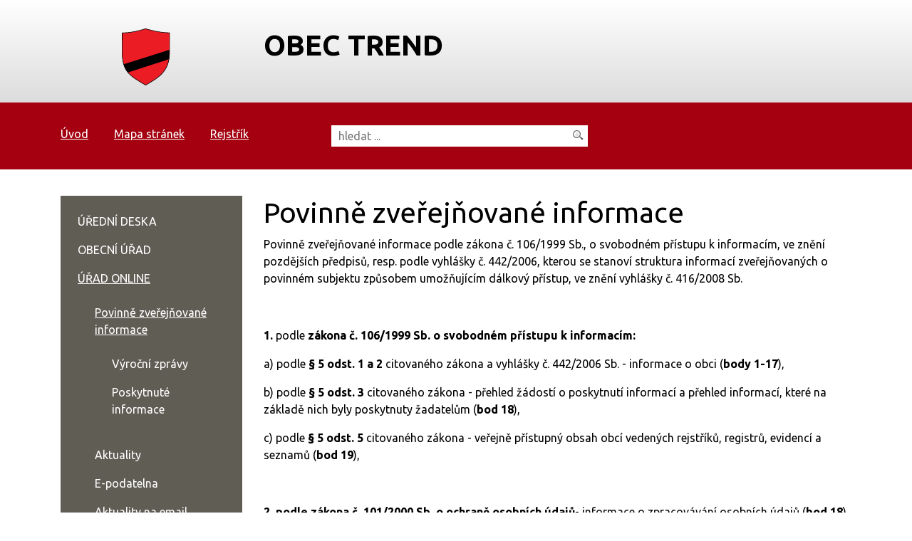

--- FILE ---
content_type: text/html; charset=UTF-8
request_url: https://trend.origine.cz/povinne-zverejnovane-informace/povinne-zverejnovane-informace/uredni-deska/
body_size: 12520
content:
<!DOCTYPE html>
<html lang="cs">
    <head> 
        
        <meta http-equiv="Content-Type" content="text/html;charset=utf-8" />
        <meta name="author" content="Origine solutions" />
        <meta name="robots" content="ALL,FOLLOW" />
        <title>Povinně zveřejňované informace - obec Trend</title>
<meta name="description" content="" />
<meta name="keywords" content="" />
        <meta property="og:title" content="Povinně zveřejňované informace - obec Trend" />
<meta property="og:description" content="" />
<meta property="og:type" content="website" />
<meta property="og:image" content="https://trend.origine.cz/facebookshare.jpg" />
<meta property="og:url" content="https://trend.origine.cz/povinne-zverejnovane-informace/povinne-zverejnovane-informace/" />
        <link rel="apple-touch-icon" sizes="180x180" href="/apple-touch-icon.png">
        <link rel="icon" type="image/png" sizes="32x32" href="/favicon-32x32.png">
        <link rel="icon" type="image/png" sizes="16x16" href="/favicon-16x16.png">
        <link rel="manifest" href="/site.webmanifest">
        <meta name="msapplication-TileColor" content="#da532c">
        <meta name="theme-color" content="#ffffff">
        <link href="/rss.xml" rel="alternate" type="application/rss+xml" title="RSS kanál" />
        <meta name="viewport" content="initial-scale=1, viewport-fit=cover">
        <!-- CSS -->
                           
                    <style>body.universal { font-family: }</style>
                <link rel="stylesheet" href="https://stackpath.bootstrapcdn.com/bootstrap/4.4.1/css/bootstrap.min.css" integrity="sha384-Vkoo8x4CGsO3+Hhxv8T/Q5PaXtkKtu6ug5TOeNV6gBiFeWPGFN9MuhOf23Q9Ifjh" crossorigin="anonymous">
        <link rel="stylesheet" href="/js/jquery/UI/css/out/jquery-ui-1.8.16.custom.css" />
        <link rel="stylesheet" type="text/css" href="/progres/modules/booking2/booking2.css" /><link rel="stylesheet" type="text/css" href="/progres/modules/semaphore/semaphore.css" /><link rel="stylesheet" type="text/css" href="/progres/modules/ask/ask.css" /><link rel="stylesheet" type="text/css" href="/progres/modules/booking_municipal/booking_municipal.css" /><link rel="stylesheet" type="text/css" href="/progres/modules/structure/structure.css" /><link rel="stylesheet" type="text/css" href="/progres/modules/qrpayments/qrpayments.css" /><link rel="stylesheet" type="text/css" href="/progres/modules/discussion/discussion.css" /><link rel="stylesheet" type="text/css" href="/progres/modules/alert/alert.css" /><link rel="stylesheet" type="text/css" href="/progres/modules/mobile_app/mobile_app.css" /><link rel="stylesheet" type="text/css" href="/progres/modules/cementry/cementry.css" /><link rel="stylesheet" type="text/css" href="/progres/modules/sms/sms.css" /><link rel="stylesheet" type="text/css" href="/progres/modules/poi/poi.css" />
        <!-- Jquery -->
        <script src="https://code.jquery.com/jquery-3.4.1.min.js" integrity="sha256-CSXorXvZcTkaix6Yvo6HppcZGetbYMGWSFlBw8HfCJo=" crossorigin="anonymous"></script>
        <link rel="stylesheet" type="text/css" href="https://cdnjs.cloudflare.com/ajax/libs/bootstrap-datepicker/1.6.4/css/bootstrap-datepicker.min.css" />   
        <link rel="stylesheet" href="https://cdnjs.cloudflare.com/ajax/libs/aos/2.3.3/aos.css">
        <link rel="stylesheet" href="https://cdnjs.cloudflare.com/ajax/libs/magnific-popup.js/1.1.0/magnific-popup.min.css" />
        <link rel="stylesheet" type="text/css" href="/css/styles-in-progres.css?v=12" />
        <link rel="stylesheet" type="text/css" href="/css/trend.css?v=12" />
        <link rel="stylesheet" type="text/css" href="/css/custom.css?v=12" />



        <link rel="stylesheet" type="text/css" href="/progres/modules/booking2/booking2.css" /><link rel="stylesheet" type="text/css" href="/progres/modules/semaphore/semaphore.css" /><link rel="stylesheet" type="text/css" href="/progres/modules/ask/ask.css" /><link rel="stylesheet" type="text/css" href="/progres/modules/booking_municipal/booking_municipal.css" /><link rel="stylesheet" type="text/css" href="/progres/modules/structure/structure.css" /><link rel="stylesheet" type="text/css" href="/progres/modules/qrpayments/qrpayments.css" /><link rel="stylesheet" type="text/css" href="/progres/modules/discussion/discussion.css" /><link rel="stylesheet" type="text/css" href="/progres/modules/alert/alert.css" /><link rel="stylesheet" type="text/css" href="/progres/modules/mobile_app/mobile_app.css" /><link rel="stylesheet" type="text/css" href="/progres/modules/cementry/cementry.css" /><link rel="stylesheet" type="text/css" href="/progres/modules/sms/sms.css" /><link rel="stylesheet" type="text/css" href="/progres/modules/poi/poi.css" />
    </head>
    <body class="in">
        <nav class="navbar navbar-light bg-light d-block d-sm-none" >          
            <button class="navbar-toggler" type="button" data-toggle="collapse" data-target="#navbarSupportedContent" aria-controls="navbarSupportedContent" aria-expanded="false" aria-label="Toggle navigation">
                MENU <span class="navbar-toggler-icon"></span>
            </button>

            <div class="collapse navbar-collapse" id="navbarSupportedContent">
                <ul class="navbar-nav mr-auto">

                     <li class="nav-item"><a href="povinne-zverejnovane-informace/uredni-deska/"   class="nav-link" >ÚŘEDNÍ DESKA</a></li>
  <li class="nav-item dropdown">        <a class="nav-link dropdown-toggle" href="#"  role="button" data-toggle="dropdown" aria-haspopup="true" aria-expanded="false">OBECNÍ ÚŘAD</a>   <div class="dropdown-menu"><a href="povinne-zverejnovane-informace/co-mohu-vyridit-zde" class="dropdown-item">Co mohu vyřídit zde</a><a href="povinne-zverejnovane-informace/vedeni-obce" class="dropdown-item">Vedení obce</a><a href="povinne-zverejnovane-informace/vyhlasky-predpisy-narizeni" class="dropdown-item">Vyhlášky, předpisy, nařízení</a><a href="povinne-zverejnovane-informace/uzemni-plan-542" class="dropdown-item">Územní plán</a><a href="povinne-zverejnovane-informace/hospodareni-obce" class="dropdown-item">Hospodaření obce</a><a href="povinne-zverejnovane-informace/poplatky" class="dropdown-item">Poplatky</a><a href="povinne-zverejnovane-informace/formulare" class="dropdown-item">Formuláře</a><a href="povinne-zverejnovane-informace/kontakty-na-uredniky" class="dropdown-item">Kontakty na úředníky</a><a href="povinne-zverejnovane-informace/organizacni-struktura" class="dropdown-item">Organizační struktura</a><a href="povinne-zverejnovane-informace/s-cim-musim-na-povereny-urad" class="dropdown-item">S čím musím na pověřený úřad</a></div>
</li>
  <li class="nav-item dropdown">        <a class="nav-link dropdown-toggle" href="#"  role="button" data-toggle="dropdown" aria-haspopup="true" aria-expanded="false">ÚŘAD ONLINE</a>   <div class="dropdown-menu"><a href="povinne-zverejnovane-informace/povinne-zverejnovane-informace" class="dropdown-item">Povinně zveřejňované informace</a><a href="povinne-zverejnovane-informace/aktuality" class="dropdown-item">Aktuality</a><a href="povinne-zverejnovane-informace/e-podatelna" class="dropdown-item">E-podatelna</a><a href="povinne-zverejnovane-informace/aktuality-na-email" class="dropdown-item">Aktuality na email</a><a href="povinne-zverejnovane-informace/czech-point" class="dropdown-item">Czech POINT</a><a href="povinne-zverejnovane-informace/zivotni-situace" class="dropdown-item">Životní situace</a><a href="povinne-zverejnovane-informace/semafor-poplatku" class="dropdown-item">Semafor poplatků</a><a href="povinne-zverejnovane-informace/diskuzni-forum" class="dropdown-item">Diskuzní fórum</a><a href="povinne-zverejnovane-informace/registrace-do-klientske-zony-email" class="dropdown-item">Registrace do klientské zóny - email</a><a href="povinne-zverejnovane-informace/verejne-zakazky" class="dropdown-item">Veřejné zakázky</a><a href="povinne-zverejnovane-informace/anketa" class="dropdown-item">Anketa</a><a href="povinne-zverejnovane-informace/mapovy-portal" class="dropdown-item">Mapový portál</a><a href="povinne-zverejnovane-informace/rezervace-kulturni-dum" class="dropdown-item">Rezervace kulturní dům</a><a href="povinne-zverejnovane-informace/objednani-na-urad" class="dropdown-item">Objednání na úřad</a><a href="povinne-zverejnovane-informace/kontaktni-formular" class="dropdown-item">Kontaktní formulář</a><a href="povinne-zverejnovane-informace/nedostatky" class="dropdown-item">Nedostatky </a></div>
</li>
  <li class="nav-item dropdown">        <a class="nav-link dropdown-toggle" href="#"  role="button" data-toggle="dropdown" aria-haspopup="true" aria-expanded="false">SAMOSPRÁVA</a>   <div class="dropdown-menu"><a href="povinne-zverejnovane-informace/zastupitelstvo" class="dropdown-item">Zastupitelstvo</a><a href="povinne-zverejnovane-informace/volby" class="dropdown-item">Volby</a><a href="povinne-zverejnovane-informace/prehled-usneseni" class="dropdown-item">Přehled usnesení</a><a href="povinne-zverejnovane-informace/terminy-zasedani" class="dropdown-item">Termíny zasedání</a><a href="povinne-zverejnovane-informace/jednaci-rad" class="dropdown-item">Jednací řád</a><a href="povinne-zverejnovane-informace/vybory-a-komise" class="dropdown-item">Výbory a komise</a><a href="povinne-zverejnovane-informace/rada-mesta" class="dropdown-item">Rada Města</a></div>
</li>
  <li class="nav-item dropdown">        <a class="nav-link dropdown-toggle" href="#"  role="button" data-toggle="dropdown" aria-haspopup="true" aria-expanded="false">INFORMACE O OBCI</a>   <div class="dropdown-menu"><a href="povinne-zverejnovane-informace/historie" class="dropdown-item">Historie</a><a href="povinne-zverejnovane-informace/doprava" class="dropdown-item">Doprava</a><a href="povinne-zverejnovane-informace/fotogalerie" class="dropdown-item">Fotogalerie</a><a href="povinne-zverejnovane-informace/zpravodaj" class="dropdown-item">Zpravodaj</a><a href="povinne-zverejnovane-informace/zakladni-skola" class="dropdown-item">Základní škola</a><a href="povinne-zverejnovane-informace/hasicsky-sbor" class="dropdown-item">Hasičský sbor</a></div>
</li>
  <li class="nav-item dropdown">        <a class="nav-link dropdown-toggle" href="#"  role="button" data-toggle="dropdown" aria-haspopup="true" aria-expanded="false">VOLNÝ ČAS</a>   <div class="dropdown-menu"><a href="povinne-zverejnovane-informace/kalendar-akci" class="dropdown-item">Kalendář akcí </a><a href="povinne-zverejnovane-informace/kulturni-dum" class="dropdown-item">Kulturní dům </a><a href="povinne-zverejnovane-informace/viceucelove-hriste" class="dropdown-item">Víceúčelové hřiště </a><a href="povinne-zverejnovane-informace/zajimave-odkazy" class="dropdown-item">Zajímavé odkazy</a></div>
</li>
                </ul>
            </div><!-- /.navbar-collapse -->

        </nav><header>
    <div class="jump d-print-none">
        <h2>Rozcestník</h2>
        <ul class="list-inline">
            <li>
                <a href="#navigace">Hlavní menu</a>
            </li>               
            <li>
                                <li>
                    <a href="#skoknamenu">Menu rubriky</a>
                </li>               
                        <li>
                <a href="#obsah">Obsah</a>
            </li>


        </ul>
    </div>
    <div class="container">
        <div class="row">
            <div class="col-3">
            <a href="/" class="logo"><img src="/images/upload/logo.svg" alt="Znak" class="focus "></a>            
            </div>
            <div class="col-9 text-left">
                <h1>
                    obec Trend                </h1>
            </div>
        </div>
    </div>
</header> 



<div class="topstrip">
    <div class="container">
        <div class="row">
            <div class="col-md-4 col-sm-6 ">
                <h2 class="hide">Horní menu</h2>
                <ul class="menu-top" role="navigation" >
                    <li><a href="/"  >Úvod</a></li>
                    <li><a href="/mapa-stranek/" >Mapa stránek</a></li>
                    <li><a href="/rejstrik/">Rejstřík</a></li>
                </ul>
            </div>
            <div class="col-sm-6 col-xs-6">
                <form action="/vyhledavani/" method="get" id="search">
                    <p>
                        <label for="input" class="hide">Vyhledávání</label>
                        <input type="text" name="retezec" placeholder="hledat ..." id="input"  />
                        <input type="image" src="/images/search.png"  id="input-submit" class="focus" alt="lupa" />
                    </p>
                </form>
            </div>
        </div>
    </div>
</div>


<div class="container padding-bottom">
    <div class="row">
        <div class="col-sm-9 order-sm-2 intext" id="obsah">
            <h1>Povinně zveřejňované informace</h1>
                        <div class="">
        <p>Povinně zveřejňované informace podle zákona č. 106/1999 Sb., o svobodném přístupu k informacím, ve znění pozdějších předpisů, resp. podle vyhlášky č. 442/2006, kterou se stanoví struktura informací zveřejňovaných o povinném subjektu způsobem umožňujícím dálkový přístup, ve znění vyhlášky č. 416/2008 Sb.</p>
<p> </p>
<p><strong>1. </strong>podle <strong>zákona č. 106/1999 Sb. o svobodném přístupu k informacím:</strong></p>
<p>a) podle <strong>§ 5 odst. 1 a 2</strong> citovaného zákona a vyhlášky č. 442/2006 Sb. - informace o obci (<strong>body 1-17</strong>),</p>
<p>b) podle <strong>§ 5 odst. 3</strong> citovaného zákona - přehled žádostí o poskytnutí informací a přehled informací, které na základě nich byly poskytnuty žadatelům (<strong>bod 18</strong>),</p>
<p>c) podle <strong>§ 5 odst. 5</strong> citovaného zákona - veřejně přístupný obsah obcí vedených rejstříků, registrů, evidencí a seznamů (<strong>bod 19</strong>),</p>
<p> </p>
<p><strong>2. podle zákona č. 101/2000 Sb. o ochraně osobních údajů</strong>- informace o zpracovávání osobních údajů (<strong>bod 18</strong>),<br /><br /><strong>3. podle zákona č. 365/2000 Sb. o informačních systémech veřejné správy</strong> (§ 5 odst. 2, písm. h/) - informace o obecním informačním systému (<strong>bod 21</strong>),<strong><br /><br />4.</strong><strong> podle zákona č. 183/2006 Sb. o územním plánování a stavebním řádu neboli stavebního zákona</strong> (§ 165 odst. 2) - údaje o vydaném územním plánu, regulačním plánu a místech, kde je možné do této územně plánovací dokumentace a do její dokladové dokumentace nahlížet, zastupitelstvem obce schválená zpráva o uplatňování územního plánu(<strong>bod 22</strong>)<strong>.</strong></p>
<p> </p>
<p><strong>Kliknutím na příslušný řádek se dostanete k obsahu položky:</strong></p>
<ol>
<li><a href="#p1">Oficiální název </a></li>
<li><a href="#p2">Důvod a způsob založení</a></li>
<li><a href="#p3">Organizační struktura</a></li>
<li><a href="#p4">Kontaktní spojení</a></li>
<li><a href="#p5">Bankovní spojení (číslo účtu)</a></li>
<li><a href="#p6">Identifikační číslo (IČ) </a></li>
<li><a href="#p7">Daňové identifikační číslo (DIČ) </a></li>
<li><a href="#p8">Dokumenty </a></li>
<li><a href="#p9">Žádat o informace lze: </a></li>
<li><a href="#p10">Příjem žádostí a dalších podání</a></li>
<li><a href="#p11">Opravné prostředky</a></li>
<li><a href="#p12">Formuláře</a></li>
<li><a href="#p13">Popisy postupů - návody pro řešení životních situací</a></li>
<li><a href="#p14">Předpisy</a></li>
<li><a href="#p15">Úhrady za poskytování informac</a></li>
<li><a href="#p16">Licenční smlouvy</a></li>
<li><a href="#p17">Výroční zprávy podle zákona č. 106/1999 Sb.</a></li>
<li><a href="#p18">Informace o zpracovávání osobních údajů</a></li>
<li><a href="#p19">Obsah obcí vedených veřejně přístupných rejstříků, registrů, evidencí a seznamů</a></li>
<li><a href="#p20">Informace o obecním informačním systému</a></li>
<li><a href="#p21">Informace o územním plánu</a></li>
</ol>
<p> </p>
<hr />
<p><br /><a name="p1"></a></p>
<h2>1. Oficiální název</h2>
<p>Obec</p>
<hr />
<p><a name="p2"></a></p>
<h2>2. Důvod a způsob založení</h2>
<p>Obec v současném pojetí a právním postavení vznikla jako součást obecního zřízení na základě zákona č. 367/1990 Sb. o obcích (obecní zřízení). Právní postavení obcí je zakotveno primárně základním zákonem státu - Ústavou České republiky (ústavní zákon č. 1/1993 Sb.). Obecní zřízení v současné době upravuje podrobně zákon č. 128/2000 Sb. o obcích (obecní zřízení).</p>
<p>Obec:</p>
<ul>
<li>je základním územním samosprávným společenstvím občanů a tvoří územní celek, který je vymezen hranicí území obce</li>
<li>je veřejnoprávní korporací, má vlastní majetek a hospodaří podle vlastního rozpočtu</li>
<li>vystupuje v právních vztazích svým jménem a nese odpovědnost z těchto vztahů vyplývající</li>
<li>pečuje o všestranný rozvoj svého území a o potřeby svých občanů, při plnění svých úkolů chrání též veřejný zájem, vyjádřený v zákonech a jiných právních předpisech</li>
</ul>
<p><br />Obec spravuje své záležitosti v samostatné působnosti. Přitom se řídí zákony a právními předpisy (obecně závaznými vyhláškami) vydanými na základě příslušných zákonů.Obec vykonává státní správu v rozsahu stanoveném zákony v přenesené působnosti. Přitom se řídí zákony, právními předpisy vydanými na základě zákonů, usneseními vlády a směrnicemi ústředních správních úřadů. <br /><br /></p>
<hr />
<p><br /><a name="p3"></a></p>
<h2>3. Organizační struktura</h2>
<p>Nejvyšším orgánem obce je devítičlenné zastupitelstvo obce. Rozhoduje ve věcech náležejících do samostatné působnosti obce. Funkční období zastupitelstva obce je čtyřleté. Iniciativními a kontrolními orgány zřizovanými zastupitelstvem jsou výbory, a to finanční a kontrolní. Obec je navenek zastupována starostou, který také dle § 99 odst. 2 zákona o obcích vykonává funkci rady obce. Výkonným orgánem obce je obecní úřad. Je tvořen starostou, místostarosty a zaměstnanci. Starosta stojí v jeho čele a je nadřízen všem zaměstnancům obecního úřadu. Starostu v době nepřítomnosti zastupuje místostarosta. Obecní úřad není dělen na odbory. </p>
<p>Organizační složky obce :</p>
<ol>
<li>SDH</li>
</ol>
<p> </p>
<hr />
<p><br /><a name="p4"></a></p>
<h2>4. Kontaktní spojení</h2>
<h3>4.1 Poštovní adresa - Sídlo</h3>
<p>Obecní úřad <br />Ulice 29 <br />123 45 Obec</p>
<h3>4.2 Adresa úřadovny pro osobní návštěvu</h3>
<p>Obecní úřad <br />Ulice 29 <br />123 45 Obec</p>
<p>4.3 Úřední hodiny</p>
<p><a href="/obecni-urad/uredni-hodiny">Úřední hodiny</a></p>
<h3>4.4 Telefonní čísla</h3>
<p>123 456 789</p>
<h3>4.6 Adresa internetové stránky</h3>
<p> </p>
<h3>4.7 Adresa e-podatelny</h3>
<p><br />(možnost použití elektronického podpisu)</p>
<h3>4.8 Další elektronické adresy</h3>
<p> </p>
<hr />
<p><a name="p5"></a></p>
<h2>5. Bankovní spojení (číslo účtu)</h2>
<p><br /><br />Variabilní symboly pro platby:</p>
<ul>
<li>Poplatník označí veškeré své platby číslem domu (pozemku) a do zprávy pro příjemce příjmením.</li>
</ul>
<p> </p>
<hr />
<p><a name="p6"></a></p>
<h2>6. Identifikační číslo (IČ)</h2>
<p> </p>
<p> </p>
<hr />
<p><a name="p7"></a></p>
<h2>7. Daňové identifikační číslo (DIČ)</h2>
<p> </p>
<hr />
<p><a name="p8"></a></p>
<h2>8. Dokumenty</h2>
<h3>8.1 Seznamy hlavních dokumentů</h3>
<ul>
<li>Hlavním regulačním dokumentem je<a href="/uzemni-plan-542/"> Územní plán </a></li>
<li><a href="/vyhlasky-predpisy-narizeni/">Vyhlášky a nařízení</a></li>
</ul>
<h4> </h4>
<h3>8.2 Rozpočet</h3>
<h4>Rozpočet obce</h4>
<h4>Závěrečný účet obce</h4>
<h4>Kontrola hospodaření obce</h4>
<h4>Inventarizace majetku obce</h4>
<p>Veškeré informace v rubrice <a href="/hospodareni-obce/">Hospodaření obce</a><br /><br /></p>
<h2>8.3 Informace, které byly poskytnuty žadatelům dle zákona č. 106/1999 Sb. o svobodném přístupu k informacím</h2>
<p><a href="/poskytnute-informace/">Informace poskytnuté </a></p>
<p> </p>
<hr />
<p><a name="p9"></a></p>
<h2>9. Žádat o informace lze:</h2>
<ul>
<li><strong>osobně </strong>na <a href="/obecni-urad/">obecním úřadě</a> v <a href="/obecni-urad/">úředních dnech a hodinách</a></li>
<li><strong>telefonicky  viz <a href="/obecni-urad/">obecní úřad</a></strong> <br />není-li žadateli na ústně (osobně či telefonicky) podanou žádost informace poskytnuta anebo nepovažuje-li žadatel informaci takto poskytnutou za dostačující, je třeba podat žádost písemně</li>
<li><strong>písemnou žádost</strong> můžete doručit:
<ul>
<li><strong>elektronicky </strong>(e-mailem)  viz <a href="/obecni-urad/">obecní úřad</a></li>
<li><a href="/e-podatelna">elektronickou podatelnou</a></li>
<li><strong>poštou</strong> na adresu <a href="/obecni-urad/">obecního úřadu</a></li>
<li>
<p><strong>datovou schránkou</strong> - viz <a href="/obecni-urad/">obecní úřad</a></p>
</li>
</ul>
<p>Ze žádosti musí být patrno, kterému subjektu je určena a kdo ji podal. Neobsahuje-li žádost tyto údaje, žádost se odloží.</p>
</li>
</ul>
<hr />
<p><a name="p10"></a></p>
<h2>10. Příjem žádostí a dalších podání</h2>
<ul>
<li><strong>osobně </strong>na Obecním úřadě viz <a href="/obecni-urad/">obecní úřad</a></li>
<li><strong>telefonicky </strong>na viz <a href="/obecni-urad/">obecní úřad</a></li>
<li><strong>elektronicky </strong>(e-mailem)  viz <a href="/obecni-urad/">obecní úřad</a></li>
<li><a href="/e-podatelna">elektronickou podatelnou</a></li>
<li><strong>poštou </strong>na viz <a href="/obecni-urad/">obecní úřad</a></li>
<li>
<p><strong>datovou schránkou</strong> - viz <a href="/obecni-urad/">obecní úřad</a></p>
</li>
</ul>
<p> </p>
<hr />
<p><a name="p11"></a></p>
<h2>11. Opravné prostředky</h2>
<p>Opravné prostředky lze podávat písemně:</p>
<ul>
<li>
<p><strong>osobním podáním</strong> na Obecním úřadě viz <a href="/obecni-urad/">obecní úřad</a></p>
</li>
<li>
<p><strong>poštou</strong> na adresu viz <a href="/obecni-urad/">obecní úřad</a></p>
</li>
</ul>
<p>Opravné prostředky proti rozhodnutí vydaným obecním úřadem se podávají ve lhůtách a způsobem stanovených zvláštními předpisy. Ve vydaných správních rozhodnutích je uvedeno poučení o odvolání, které v konkrétním případě stanoví postup odvolatele při podání odvolání.</p>
<p>Většinou lze opravný prostředek podat do 15 dnů ode dne doručení rozhodnutí, pokud není v rozhodnutí nebo právním předpisem stanoveno jinak.</p>
<p> </p>
<hr />
<p><a name="p12"></a></p>
<h2>12. Formuláře</h2>
<p>Ke stažení v sekci <a href="/formulare">Formuláře</a><br /><br /></p>
<hr />
<p><a name="p13"></a></p>
<h2>13. Popisy postupů - návody pro řešení životních situací</h2>
<p>Návody pro řešení běžných životních situací, např. přihlášení k trvalému pobytu, ověření shody opisu nebo kopie s listinou, ověření pravosti podpisu a mnoho dalších včetně potřebných formulářů nebo jejich vzorů naleznete zde <a href="http://www.mvcr.cz/rady-a-sluzby.aspx">http://www.mvcr.cz/rady-a-sluzby.aspx<span class="skryj"><br /></span></a></p>
<p>Další důležité informace získáte zde: <a title="Otevře externí odkaz v novém okně" href="http://portal.gov.cz/wps/portal/_s.155/708/place" target="_top"> http://www.portal.gov.cz</a>.<br />konkrétně životní situace zde: <a href="http://portal.gov.cz/portal/obcan/situace/">http://portal.gov.cz/portal/obcan/situace/</a></p>
<hr />
<p><a name="p14"></a></p>
<h2>14. Předpisy</h2>
<h3>14.1 Nejdůležitější používané předpisy</h3>
<p>Přehled nejdůležitějších předpisů, podle nichž obec jedná a rozhoduje. Tyto předpisy jsou k nahlédnutí v kanceláři Obecního úřadu</p>
<ul>
<li><a href="http://portal.gov.cz/app/zakony/zakonPar.jsp?idBiblio=40450&fulltext=&nr=1~2F1993&part=&name=&rpp=15#local-content">ústavní zák. č. 1/1993 Sb., Ústava České republik</a></li>
<li><a href="http://portal.gov.cz/app/zakony/zakonPar.jsp?idBiblio=40453&fulltext=&nr=2~2F1993&part=&name=&rpp=15#local-content">usnesení č. 2/1993 Sb., jímž se stala Listina základních práv a svobod součástí ústavního pořádku České republik </a></li>
<li><a href="http://portal.gov.cz/app/zakony/zakonPar.jsp?idBiblio=49296&fulltext=&nr=&part=&name=128~2F2000&rpp=15#local-content">zák. č. 128/2000 Sb. o obcích </a></li>
<li><a href="http://portal.gov.cz/app/zakony/zakonPar.jsp?idBiblio=58370&fulltext=&nr=&part=&name=500~2F2004&rpp=15#local-content">zák. č. 500/2004 Sb. o správním řízení </a></li>
<li><a href="http://portal.gov.cz/app/zakony/zakonPar.jsp?idBiblio=49658&fulltext=&nr=&part=&name=301~2F2000&rpp=15#local-content">zák. č. 301/2000 Sb. o matrikách </a></li>
<li><a href="http://portal.gov.cz/app/zakony/zakonPar.jsp?idBiblio=51403&fulltext=&nr=&part=&name=207~2F2001&rpp=15#local-content">vyhl. č. 207/2001 Sb. k provedení zákona o matrikách </a></li>
<li><a href="http://portal.gov.cz/app/zakony/zakonPar.jsp?idBiblio=49697&fulltext=&nr=&part=&name=326~2F2000&rpp=15#local-content">zák. č. 326/2000 Sb. o způsobu označování ulic a ostatních veřejných prostranství </a></li>
<li><a href="http://portal.gov.cz/app/zakony/zakonPar.jsp?idBiblio=44836&fulltext=&nr=&part=&name=13~2F1997&rpp=15#local-content">zák. č. 13/1997 Sb. o pozemních komunikacích </a></li>
<li><a href="http://portal.gov.cz/app/zakony/zakonPar.jsp?idBiblio=49303&fulltext=&nr=&part=&name=133~2F2000&rpp=15#local-content">zák. č. 133/2000 Sb. o evidenci obyvatel a rodných číslech zák. č. 133/1985 Sb. o požární ochraně </a></li>
<li><a href="http://portal.gov.cz/app/zakony/zakonPar.jsp?idBiblio=58471&fulltext=&nr=&part=&name=561~2F2004&rpp=15#local-content">zák. č. 561/2004 Sb. - školský zákon </a></li>
<li><a href="http://portal.gov.cz/app/zakony/zakonPar.jsp?idBiblio=38937&fulltext=&nr=&part=&name=565~2F1990&rpp=15#local-content">zák. č. 565/1990 Sb. o místních poplatcích </a></li>
<li><a href="http://portal.gov.cz/app/zakony/zakon.jsp?page=0&fulltext=&nr=&part=&name=218~2F2000&rpp=15#seznam">zák. č. 218/2000 Sb. o rozpočtových pravidlech </a></li>
<li><a href="http://portal.gov.cz/app/zakony/zakonPar.jsp?idBiblio=39498&fulltext=&nr=&part=&name=455~2F1991&rpp=15#local-content">zák. č. 455/1991 Sb. o živnostenském podnikání </a></li>
<li><a href="http://portal.gov.cz/app/zakony/zakonPar.jsp?idBiblio=39611&fulltext=&nr=&part=&name=563~2F1991&rpp=15#local-content">zák. č. 563/1991 Sb. o účetnictví </a></li>
<li><a href="http://portal.gov.cz/app/zakony/zakonPar.jsp?idBiblio=39807&fulltext=&nr=&part=&name=114~2F1992&rpp=15#local-content">zák. č. 114/1992 Sb. o ochraně přírody a krajiny </a></li>
<li><a href="http://portal.gov.cz/app/zakony/zakonPar.jsp?idBiblio=39843&fulltext=&nr=&part=&name=143~2F1992&rpp=15#local-content">zák. č. 143/1992 Sb. o platu a odměně za pracovní pohotovost v rozpočtových a některých dalších organizacích a orgánech </a></li>
<li><a href="http://portal.gov.cz/app/zakony/zakonPar.jsp?idBiblio=55110&fulltext=&nr=&part=&name=37~2F2003&rpp=15#local-content">zák. č. 37/2003 Sb. o odměnách za výkon funkce členům zastupitelstev </a></li>
<li><a href="http://portal.gov.cz/app/zakony/zakonPar.jsp?idBiblio=49228&fulltext=&nr=&part=&name=101~2F2000&rpp=15#local-content">zák. č. 101/2000 Sb. o ochraně osobních údajů </a></li>
<li><a href="http://portal.gov.cz/app/zakony/zakonPar.jsp?idBiblio=40062&fulltext=&nr=&part=&name=338~2F1992&rpp=15#local-content">zák. č. 338/1992 Sb. o dani z nemovitostí </a></li>
<li><a href="http://portal.gov.cz/app/zakony/zakonPar.jsp?idBiblio=58613&fulltext=&nr=&part=&name=634~2F2004&rpp=15#local-content">zák. č. 634/2004 Sb. o správních poplatcích </a></li>
<li><a href="http://portal.gov.cz/app/zakony/zakonPar.jsp?idBiblio=61825&fulltext=&nr=&part=&name=21~2F2006&rpp=15#local-content">zák. č. 21/2006 Sb. o ověřování </a></li>
<li><a href="http://portal.gov.cz/app/zakony/zakonPar.jsp?idBiblio=62419&fulltext=&nr=&part=&name=137~2F2006&rpp=15#local-content">zák. č. 137/2006 Sb. o veřejných zakázkách </a></li>
<li><a href="http://portal.gov.cz/app/zakony/zakonPar.jsp?idBiblio=44391&fulltext=&nr=&part=&name=231~2F1996&rpp=15#local-content">vyhl. č. 231/1996 Sb., kterou se stanoví paušální částka nákladů řízení o přestupcích </a></li>
<li><a href="http://portal.gov.cz/app/zakony/zakonPar.jsp?idBiblio=60504&fulltext=&nr=&part=&name=412~2F2005&rpp=15#local-content">zák. č. 412/2005 Sb. o ochraně utajovaných skutečností </a></li>
<li><a href="http://portal.gov.cz/app/zakony/zakonPar.jsp?idBiblio=49228&fulltext=&nr=&part=&name=101~2F2000&rpp=15#local-content">zák. č. 101/2000 Sb. o ochraně osobních údajů </a></li>
<li><a href="http://portal.gov.cz/app/zakony/zakonPar.jsp?idBiblio=51365&fulltext=&nr=&part=&name=185~2F2001&rpp=15#local-content">zák. č. 185/2001 Sb. o odpadech </a></li>
<li><a href="http://portal.gov.cz/app/zakony/zakonPar.jsp?idBiblio=39560&fulltext=&nr=&part=&name=Obchodn~C3~AD~20z~C3~A1kon~C3~ADk&rpp=15#local-content">zák. 513/1991 Sb. – Obchodní zákoník </a></li>
<li><a href="http://portal.gov.cz/app/zakony/zakonPar.jsp?idBiblio=47807&fulltext=&nr=&part=&name=106~2F1999&rpp=15#local-content">zák. č. 106/1999 Sb. o svobodném přístupu k informacím </a></li>
<li><a href="http://portal.gov.cz/app/zakony/zakonPar.jsp?idBiblio=63038&fulltext=&nr=&part=&name=442~2F2006&rpp=15#local-content">vyhl. č. 442/2006 Sb. prováděcí vyhláška k zákonu o svobodném přístupu k informacím, kterou se stanoví struktura informací zveřejňovaných o povinném subjektu </a></li>
<li><a href="http://portal.gov.cz/app/zakony/zakonPar.jsp?idBiblio=48280&fulltext=&nr=&part=&name=364~2F1999&rpp=15#local-content">vl. nař. č. 364/1999 Sb. o součinnosti orgánů státní správy s obcemi </a></li>
<li><a href="http://portal.gov.cz/app/zakony/zakonPar.jsp?idBiblio=49763&fulltext=&nr=&part=&name=365~2F2000&rpp=15#local-content">zák. č. 365/2000 Sb. o informačních systémech veřejné správy </a></li>
<li><a href="http://portal.gov.cz/app/zakony/zakonPar.jsp?idBiblio=49532&fulltext=&nr=&part=&name=227~2F2000&rpp=15#local-content">zák. č. 227/2000 Sb. o elektronickém podpisu </a></li>
<li><a href="http://portal.gov.cz/app/zakony/zakonPar.jsp?page=0&idBiblio=68875&fulltext=&nr=&part=&name=datov~C3~A9~20schr~C3~A1nky&rpp=15#local-content">zák. č. 194/2009 Sb,.o datových schránkách </a></li>
</ul>
<p> </p>
<h3>14.2 Vydané právní předpisy</h3>
<p><a href="/vyhlasky-predpisy-narizeni/vyhlasky">Vyhlášky</a><br /><a href="/vyhlasky-predpisy-narizeni/narizeni">Nařízení</a><br /><a href="/vyhlasky-predpisy-narizeni/vnitrni-predpis">Vnitřní předpis</a><br /><a href="/vyhlasky-predpisy-narizeni/rady">Řády</a></p>
<p> </p>
<hr />
<p><br /><a name="p15"></a></p>
<h2>15. Úhrady za poskytování informací</h2>
<h3>15.1 Sazebník úhrad za poskytování informací</h3>
<p>za poskytování informací dle zákona č. 106/1999 Sb., o svobodném přístupu k informacím:</p>
<table cellspacing="0" cellpadding="1">
<tbody>
<tr>
<td>
<p align="center"><strong>Úkon</strong></p>
</td>
<td>
<p align="center"><strong>Množství</strong></p>
</td>
<td>
<p align="center"><strong>Cena</strong></p>
</td>
</tr>
<tr>
<td>
<p><strong>Tisk nebo kopírování černobíle</strong></p>
</td>
<td>
<p>- 1 strana formátu A4</p>
</td>
<td>
<p>1,- Kč</p>
</td>
</tr>
<tr>
<td> </td>
<td>
<p>- 1 strana formátu A3</p>
</td>
<td>
<p>2,- Kč</p>
</td>
</tr>
<tr>
<td>
<p><strong>Tisk barevně</strong></p>
</td>
<td>
<p>- 1 strana formátu A4</p>
</td>
<td>
<p>20,- Kč</p>
</td>
</tr>
<tr>
<td>
<p><strong>Kopírování na datové nosiče</strong></p>
</td>
<td>
<p>- 1 ks nenahrané diskety</p>
</td>
<td>
<p>10,- Kč</p>
</td>
</tr>
<tr>
<td> </td>
<td>
<p>- 1 ks kopírování diskety</p>
</td>
<td>
<p>20,- Kč</p>
</td>
</tr>
<tr>
<td> </td>
<td>
<p>- 1 ks nenahraného CD</p>
</td>
<td>
<p>20,- Kč</p>
</td>
</tr>
<tr>
<td> </td>
<td>
<p>- 1 ks kopírování CD</p>
</td>
<td>
<p>40,- Kč</p>
</td>
</tr>
<tr>
<td colspan="3">
<p>Kopírování a úkony na vlastní disketě (CD) žadatele je nepřípustné</p>
</td>
</tr>
<tr>
<td>
<p><strong>Poštovné + b</strong><strong>alné</strong></p>
</td>
<td colspan="2">
<p>- dle druhu zásilky a dle platných ceníků</p>
</td>
</tr>
<tr>
<td>
<p><strong>Telefonní a faxové poplatky</strong></p>
</td>
<td>
<p>- dle sazeb operátorů</p>
</td>
<td> </td>
</tr>
<tr>
<td>
<p><strong>Mzda (činnost při zpracování informace)</strong></p>
</td>
<td> </td>
<td>
<p>50,- /hod.</p>
</td>
</tr>
</tbody>
</table>
<p>Vzniknou-li při poskytování informací další nutné výdaje, např. zpoplatnění dalšími subjekty, specifické služby, apod., budou tyto výdaje zahrnuty do vyúčtování celkové úhrady.</p>
<p> </p>
<h3>15.2 Usnesení nadřízeného orgánu o výši úhrad za poskytnutí informací</h3>
<p>Žadatel může podat na postup při vyřizování žádosti o informaci stížnost, pokud nesouhlasí s výší úhrady sdělené žadateli písemně povinným subjektem před podáním informace nebo nesouhlasí s výší odměny za oprávnění užít informaci na základě licenční smlouvy. Stížnost lze podat písemně nebo ústně a to u povinného subjektu. O stížnosti rozhoduje nadřízený orgán. V současné době nejsou vydána žádná usnesení nadřízeného orgánu týkajících se těchto stížností.<br /><br /></p>
<hr />
<p><a name="p16"></a></p>
<h2>16. Licenční smlouvy</h2>
<h3>16.1. Vzory licenčních smluv</h3>
<p> </p>
<h3>16.2. výhradní licence</h3>
<p>§ 14a zák. č. 106/1999 Sb.<br />Některá ustanovení o licenční nebo podlicenční smlouvě při poskytování informací</p>
<ol>
<li>Má-li být informace, která je předmětem ochrany práva autorského2b), poskytnuta na základě licenční nebo podlicenční smlouvy a majetková práva k předmětu ochrany práva autorského vykonává povinný subjekt, který není uveden v § 11 odst. 5, postupuje se ve věcech neupravených tímto zákonem podle autorského zákona2b).</li>
<li>Odměna za oprávnění informaci užít nesmí být vyšší než úhrada podle § 17, nestanoví-li jinak zvláštní právní předpis nebo licenční smlouva mezi povinným subjektem a tím, kdo právo nakládat s předmětem práva autorského na povinný subjekt převedl.</li>
<li>Podmínky poskytnutí informace v licenční nebo podlicenční smlouvě (dále jen „licenční smlouva“) musí umožňovat další užití informace žadatelem v souladu se žádostí, pokud tento zákon nestanoví jinak. Licence nebo podlicence (dále jen „licence“) se poskytuje jako nevýhradní, s výjimkou případů podle odstavce 4.</li>
<li>Povinný subjekt může poskytnout výhradní licenci pouze tehdy, je-li výhradní licence pro další šíření poskytované informace nezbytná a je-li to ve veřejném zájmu. Poskytne-li povinný subjekt výhradní licenci podle věty první, přezkoumá alespoň každé 3 roky trvání důvodů, na základě kterých byla výhradní licence poskytnuta.</li>
<li>Povinný subjekt zveřejní způsobem umožňujícím dálkový přístup vzor licenční smlouvy, která může být žadatelem přizpůsobena konkrétní žádosti a použita jako návrh na uzavření licenční smlouvy.</li>
<li>Na ustanovení licenčních smluv uzavřených při poskytování informací podle tohoto zákona se nevztahuje ochrana obchodního tajemství</li>
</ol>
<p><br /><br /></p>
<hr />
<p><a name="p17"></a></p>
<h2>17. Výroční zprávy podle zákona č. 106/1999 Sb.</h2>
<p><a href="/vyrocni-zpravy/">Výroční zprávy</a></p>
<hr />
<p><a name="p18"></a></p>
<h2>18. Informace o zpracování osobních údajů</h2>
<p>Informace dle § 18 odst. 2 zákona č. 101/2000 Sb., o ochraně osobních údajů Obecní úřad provádí následující zpracování osobních údajů, které mu ukládá zvláštní zákon:<br /><br /></p>
<ul>
<li>Evidenci obyvatel s údaji o jménech, příjmeních, bydlišti, rodných číslech, osobním stavu, číslech občanských průkazů.</li>
</ul>
<ul>
<li>Adresní a identifikační údaje žadatele o ověření podpisu, nebo listiny.</li>
</ul>
<ul>
<li>Evidenci nájemníků bytových, nebytových prostor a pozemků</li>
</ul>
<ul>
<li>Evidenci daní a poplatků</li>
</ul>
<ul>
<li>Agendu k zajištění voleb (vydávání voličských průkazů, evidenci členů volebních komisí, seznam voličů)</li>
</ul>
<ul>
<li>Agendu k poskytování informací občanům na základě zákona č. 106/1999Sb., o svobodném přístupu k informacím, ve znění pozdějších předpisů</li>
</ul>
<ul>
<li>Personální a mzdovou agendu</li>
</ul>
<hr />
<p><a name="p19"></a></p>
<h2>19. Obsah obcí vedených veřejně přístupných rejstříků, registrů, evidencí a seznamů</h2>
<ol>
<li><strong>Živnostenský rejstřík</strong> - pro přístup k živnostenskému rejstříku použijte následující odkaz <a href="http://www.rzp.cz/cgi-bin/aps_cacheWEB.sh?VSS_SERV=ZVWSBJFND">Centrální registr živnostenského podnikání </a> a do pole "Obec" vyhledávacího formuláře zadejte heslo "" a okres ""</li>
<li><strong>Rejstříky pracoviště</strong> CZECH POINT</li>
</ol>
<hr />
<p><a name="p20"></a></p>
<h2>20. Informace o obecním informačním systému</h2>
<p>Informační systém Obecního úřadu je vybudován na platformě operačního systému MS Windows. Uživatelské stanice jsou vybaveny operačním systémem MS Windows 7 a kancelářským systémem MS Office.<br /><br />Přehled aplikačního software užívaného v rámci Obecního úřadu <br /><br /></p>
<table style="width: 100%;" cellspacing="1" cellpadding="2"><colgroup> <col width="50%" /> <col width="50%" /> </colgroup>
<thead>
<tr>
<th>Název IS</th>
<th>Definice IS</th>
</tr>
</thead>
<tbody>
<tr>
<td>MUNIS</td>
<td>Spisová služba</td>
</tr>
<tr>
<td>MUNIS</td>
<td>Evidence obyvatel</td>
</tr>
<tr>
<td>PC Soft</td>
<td>Práce a mzdy</td>
</tr>
<tr>
<td>MUNIS</td>
<td>Poplatky a daně</td>
</tr>
<tr>
<td>MUNIS</td>
<td>Účetnictví a rozpočet</td>
</tr>
</tbody>
</table>
<p><br /><br /><strong>Prohlášení</strong><br />Obecní úřad nevytváří žádné číselníky dle §5 odst. f) zákona číslo 365/2000 Sb., o informačních systémech veřejné správy, v platném znění.<br /><br /></p>
<hr />
<p><a name="p21"></a></p>
<h2>21. Informace o územním plánu</h2>
<p>Důvodem pro zpracování územního plánu obce vice je potřeba reagovat na aktuální potřebu aktualizovat rozvojové záměry obce ve všech funkcích a vytvořit závazný podklad pro koordinaci všech investičních i neinvestičních aktivit na území obce v intencích udržitelného rozvoje při respektování jeho přírodních a kulturních hodnot. </p>
<p><a href="/uzemni-plan-542/">Další infromace</a></p>            
</div>
            <h3>Další rubriky:</h3>
<ul class="item_submenu">
<li><a href="/vyrocni-zpravy/">Výroční zprávy</a></li>
<li><a href="/poskytnute-informace/">Poskytnuté informace</a></li>
</ul>

        </div>
        <div class="col-sm-3 order-sm-1" > 
            <div class="menu-left" role="navigation" aria-label="Main menu">
                <h2 class="hide">Hlavní menu</h2>
                <a href="#menu-left-jump" class="support">Přeskočit menu: </a>
                <span id="navigace"></span>
                <ul><li><a href="/uredni-deska/">ÚŘEDNÍ DESKA</a></li>
<li><a href="/obecni-urad/" class="menu_border">OBECNÍ ÚŘAD</a></li>
<li class="li_on"><a href="/urad-online/" class="menu_border_on">ÚŘAD ONLINE</a><ul><li class="li_on"><a href="/povinne-zverejnovane-informace/" class="menu_on">Povinně zveřejňované informace</a><ul><li><a href="/vyrocni-zpravy/">Výroční zprávy</a></li>
<li><a href="/poskytnute-informace/">Poskytnuté informace</a></li>
</ul></li><li><a href="/aktuality/">Aktuality</a></li>
<li><a href="/e-podatelna/">E-podatelna</a></li>
<li><a href="/aktuality-na-email/">Aktuality na email</a></li>
<li><a href="/czech-point/">Czech POINT</a></li>
<li><a href="/zivotni-situace/">Životní situace</a></li>
<li><a href="/semafor-poplatku/">Semafor poplatků</a></li>
<li><a href="/diskuzni-forum/">Diskuzní fórum</a></li>
<li><a href="/registrace-do-klientske-zony-email/">Registrace do klientské zóny - email</a></li>
<li><a href="/verejne-zakazky/">Veřejné zakázky</a></li>
<li><a href="/anketa/">Anketa</a></li>
<li><a href="/mapovy-portal/">Mapový portál</a></li>
<li><a href="/rezervace-kulturni-dum/">Rezervace kulturní dům</a></li>
<li><a href="/objednani-na-urad/">Objednání na úřad</a></li>
<li><a href="/kontaktni-formular/">Kontaktní formulář</a></li>
<li><a href="/nedostatky/">Nedostatky </a></li>
</ul></li><li><a href="/samosprava/" class="menu_border">SAMOSPRÁVA</a></li>
<li><a href="/informace-o-obci/" class="menu_border">INFORMACE O OBCI</a></li>
<li><a href="/volny-cas/" class="menu_border">VOLNÝ ČAS</a></li>
</ul>                <a id="menu-left-jump" class="support">Konec menu</a>
            </div>
        </div>
    </div>
</div>

<div class="newslletterstrip">
    <div class="container">
        <div class="row">
            <div class="col-sm-3">
                ODEBÍRAT NOVINKY            </div>
            <div class="col-sm-4">
                <form id="subscribe" class="d-flex justify-content-between align-self-center">
                    <label for="email" class="hide">Email</label>
                    <input type="email" placeholder="Váš e-mail" id="email">                        
                    <button id="register" data-action="save_reg_mail" data-lang="cz">odebírat</button> 
                </form>  
            </div>
            <div class="col-sm-3 white-text">
                <p>
                    <a href="#">Zpracování osobních údajů.</a>
                </p>
            </div>
        </div>
    </div>    
</div>  


<div class="bottomstrip padding">
    <div class="container">
        <div class="row">
            <div class="col-sm-4" data-aos="fade-up" data-aos-delay="000"><h2>Kontakt</h2><p>Ulice 1<br />111 50 Obec</p>
<p>Telefon: 789 456 123<br />E-mail: obec@obec.cz<br />Datová schránka:    sdter7</p>
<h3>Úřední hodiny</h3>
<table>
<tbody>
<tr>
<td>Po</td>
<td>7.30 - 12.00</td>
<td>12.30 - 17.00</td>
</tr>
<tr>
<td>St</td>
<td>7.30 - 12.00</td>
<td>12.30 - 17.00</td>
</tr>
</tbody>
</table>
<p>      <br /><br /></p></div><div class="col-sm-4" data-aos="fade-up" data-aos-delay="100"><h2>Doprava</h2><p><a href="http://www.idsjmk.cz/"><img class="focus" src="/images/upload/ids.png" border="0" alt="ids" /></a></p>
<p><a href="http://www.dopravniinfo.cz/"><img class="focus" src="/images/upload/di.png" border="0" alt="di" /></a></p>
<p><a href="http://www.jizdnirady.cz/"><img class="focus" src="/images/upload/jr.png" border="0" alt="jr" /></a></p>
<p><a href="http://www.mbenzin.cz"><img class="focus" src="/images/upload/mb.png" border="0" alt="mb" /></a></p></div><div class="col-sm-4" data-aos="fade-up" data-aos-delay="200"><h2>Odkazy</h2><p><a href="http://www.origine.cz">ZŠ Obec</a><br /><a href="http://www.origine.cz">MŠ Obec</a><br /><a href="http://www.origine.cz">Mateřské centrum </a><br /><a href="http://www.origine.cz">Jídelna Obec</a><br /><a href="http://www.origine.cz">Zahrádkáři </a><br /><a href="http://www.origine.cz">Sokol Obec</a><br /><a href="http://www.origine.cz">Sdružení vinařů Obec</a><br /><a href="http://www.origine.cz">Orel Obec</a><br /><a href="http://www.origine.cz">Knihovna Obec</a><br /><a href="http://www.origine.cz">Katalog knihovny Obec</a><br /><a href="http://www.origine.cz">HC Kometa Brno</a></p></div>            
        </div>    
    </div>
</div>  


<div class="footerstrip">
    <div class="container">
        <ul>
            <ul class="menu-bottom ">

    <li><a href="/mapa-stranek/" id="mapa-stranek" >Mapa stránek</a></li>
<li><a href="/obecni-urad/" id="kontakty" >Kontakty</a></li>
<li><a href="/prohlaseni-o-pristupnosti/" id="prohlaseni-o-pristupnosti" >Prohlášení o přístupnosti</a></li>
<li><a href="#" id="tisknout-stranku" >Tisknout stránku</a></li>
<li><a href="/kontakt-na-administratora/" id="kontakt-na-administratora" >Kontakt na administrátora</a></li>
</ul>        </ul>
        <p>Vyrobeno s <span class="glyphicon glyphicon-heart animated infinite  pulse"></span> v <a href="http://www.origine.cz">Origine</a></p>
        <p>
                        19. 1. 2025  18:29        </p>

    </div>
</div>    <span id="lan" class="hide">49.227879</span>
<span id="lng" class="hide">16.658450</span>
<span id="zoom" class="hide">14</span>

<div class="modal fade" id="myModal" tabindex="-1" role="dialog">
    <div class="modal-dialog" role="document">
        <div class="modal-content">
            <div class="modal-header">
                <h5 class="modal-title">Zpráva</h5>
                <button type="button" class="close" data-dismiss="modal" aria-label="Close">
                    <span aria-hidden="true">&times;</span>
                </button>
            </div>
            <div class="modal-body"></div>
            <div class="modal-footer">
                <button type="button" class="btn btn-default" data-dismiss="modal">Zavřít</button>

            </div>
        </div>
    </div>
</div>


<a href="#" class="cd-top">Nahoru</a>


<!-- bootstrap  -->
<script src="https://cdn.jsdelivr.net/npm/popper.js@1.16.0/dist/umd/popper.min.js" integrity="sha384-Q6E9RHvbIyZFJoft+2mJbHaEWldlvI9IOYy5n3zV9zzTtmI3UksdQRVvoxMfooAo" crossorigin="anonymous"></script>
<script src="https://stackpath.bootstrapcdn.com/bootstrap/4.4.1/js/bootstrap.min.js" integrity="sha384-wfSDF2E50Y2D1uUdj0O3uMBJnjuUD4Ih7YwaYd1iqfktj0Uod8GCExl3Og8ifwB6" crossorigin="anonymous"></script>

<!-- Date Bootstrap -->
<script src="https://cdnjs.cloudflare.com/ajax/libs/bootstrap-datepicker/1.6.4/js/bootstrap-datepicker.min.js"></script>
<script src="https://cdnjs.cloudflare.com/ajax/libs/bootstrap-datepicker/1.6.4/locales/bootstrap-datepicker.cs.min.js"></script>


<!-- lightbox  -->
<script src="https://cdnjs.cloudflare.com/ajax/libs/magnific-popup.js/1.1.0/jquery.magnific-popup.min.js"></script>

<!-- animate show -->
<script src="https://cdnjs.cloudflare.com/ajax/libs/aos/2.3.3/aos.js"></script>

<!-- jCarousel -->
<script src="/js/jquery/jcarousel/lib/jquery.jcarousel.min.js"></script>       
<script src="/js/jquery/jcarousel/lib/jcarousel.responsive.js?v=12"></script>


<script src="https://api.mapy.cz/loader.js"></script>
<script>Loader.load()</script>


<!-- my -->
<script src="/myjquery.min.js?v=12" ></script>


</body>
</html>

--- FILE ---
content_type: text/css
request_url: https://trend.origine.cz/css/styles-in-progres.css?v=12
body_size: 446
content:
@import url("https://fonts.googleapis.com/css?family=Ubuntu:400,700,400italic,700italic&subset=latin,latin-ext");
body, table td, table th, table tbody td, input, textarea, h1, h2, h3, h4, h5, h6 {
  font-family: "Ubuntu", sans-serif;
}

.foto_vlevo {
  float: left;
  margin: 0px 20px 10px 0px;
}

.foto_vpravo {
  float: right;
  margin: 0px 0px 20px 10px;
}

img.lightboxthumb {
  width: 120px;
  max-height: 120px;
}

img.response, img.responsive, .img-responsive {
  max-width: 100%;
  height: auto;
}

a, a:hover {
  color: #a4000f;
}

a {
  text-decoration: underline;
}
a:focus {
  color: #a4000f !important;
  text-decoration: none;
  background-color: yellow;
}
a:focus .focus {
  outline: 5px dotted #a4000f;
}
a:focus .focus2 {
  outline: 5px dotted yellow;
}
a:hover, a:active {
  background-color: transparent;
}
a:hover .focus, a:active .focus {
  outline: none !important;
}
a:hover .focus2, a:active .focus2 {
  outline: none !important;
}

input.focus:focus {
  outline: 5px dotted yellow;
}
input.focus:hover, input.focus:active {
  outline: none !important;
}

a.nofocus:focus {
  background-color: transparent !important;
}

.btn-main, .btnmain, .link {
  background-color: #a4000f;
  color: #fff;
  border: 0;
  padding: 0.5rem 2rem;
  display: inline-block;
  border: 1px solid #a4000f;
  cursor: pointer;
  transition: all 0.5s;
}
.btn-main:hover, .btn-main:focus, .btnmain:hover, .btnmain:focus, .link:hover, .link:focus {
  background-color: white;
  color: #a4000f !important;
  text-decoration: none;
  border: 1px solid #a4000f;
}

/*# sourceMappingURL=styles-in-progres.css.map */


--- FILE ---
content_type: image/svg+xml
request_url: https://trend.origine.cz/images/upload/logo.svg
body_size: 49896
content:
<?xml version="1.0" encoding="UTF-8" standalone="no"?>
<!-- Created with Inkscape (http://www.inkscape.org/) -->

<svg
   xmlns:dc="http://purl.org/dc/elements/1.1/"
   xmlns:cc="http://creativecommons.org/ns#"
   xmlns:rdf="http://www.w3.org/1999/02/22-rdf-syntax-ns#"
   xmlns:svg="http://www.w3.org/2000/svg"
   xmlns="http://www.w3.org/2000/svg"
   xmlns:sodipodi="http://sodipodi.sourceforge.net/DTD/sodipodi-0.dtd"
   xmlns:inkscape="http://www.inkscape.org/namespaces/inkscape"
   width="87.840607mm"
   height="104.20844mm"
   viewBox="0 0 311.24625 369.24251"
   id="svg4175"
   version="1.1"
   inkscape:version="0.91 r13725"
   sodipodi:docname="logo.svg">
  <defs
     id="defs4177">
    <clipPath
       id="clipPath4197"
       clipPathUnits="userSpaceOnUse">
      <path
         inkscape:connector-curvature="0"
         id="path4199"
         d="m 0,485.035 648.988,0 L 648.988,0 0,0 0,485.035 Z" />
    </clipPath>
    <clipPath
       id="clipPath4205"
       clipPathUnits="userSpaceOnUse">
      <path
         inkscape:connector-curvature="0"
         id="path4207"
         d="M -4.88281e-4,485.036 648.988,485.036 648.988,0 -4.88281e-4,0 l 0,485.036 z" />
    </clipPath>
    <radialGradient
       id="radialGradient4213"
       spreadMethod="pad"
       gradientTransform="matrix(0,-286.19232,286.60037,0,324.49316,242.51758)"
       gradientUnits="userSpaceOnUse"
       r="1"
       cy="0"
       cx="0"
       fy="0"
       fx="0">
      <stop
         id="stop4215"
         offset="0"
         style="stop-opacity:1;stop-color:#f1f6e0" />
      <stop
         id="stop4217"
         offset="0.57966945"
         style="stop-opacity:1;stop-color:#f1f6e0" />
      <stop
         id="stop4219"
         offset="1"
         style="stop-opacity:1;stop-color:#ffc906" />
    </radialGradient>
    <clipPath
       id="clipPath4239"
       clipPathUnits="userSpaceOnUse">
      <path
         inkscape:connector-curvature="0"
         id="path4241"
         d="m 0,485.035 648.988,0 L 648.988,0 0,0 0,485.035 Z" />
    </clipPath>
    <clipPath
       id="clipPath4537"
       clipPathUnits="userSpaceOnUse">
      <path
         inkscape:connector-curvature="0"
         id="path4539"
         d="m 0,485.035 648.988,0 L 648.988,0 0,0 0,485.035 Z" />
    </clipPath>
  </defs>
  <sodipodi:namedview
     id="base"
     pagecolor="#ffffff"
     bordercolor="#666666"
     borderopacity="1.0"
     inkscape:pageopacity="0.0"
     inkscape:pageshadow="2"
     inkscape:zoom="0.35"
     inkscape:cx="100.30532"
     inkscape:cy="351.18928"
     inkscape:document-units="px"
     inkscape:current-layer="layer1"
     showgrid="false"
     fit-margin-top="0"
     fit-margin-left="0"
     fit-margin-right="0"
     fit-margin-bottom="0"
     inkscape:window-width="1366"
     inkscape:window-height="705"
     inkscape:window-x="-8"
     inkscape:window-y="-8"
     inkscape:window-maximized="1" />
  <metadata
     id="metadata4180">
    <rdf:RDF>
      <cc:Work
         rdf:about="">
        <dc:format>image/svg+xml</dc:format>
        <dc:type
           rdf:resource="http://purl.org/dc/dcmitype/StillImage" />
        <dc:title></dc:title>
      </cc:Work>
    </rdf:RDF>
  </metadata>
  <g
     inkscape:label="Vrstva 1"
     inkscape:groupmode="layer"
     id="layer1"
     transform="translate(-274.69468,-514.309)">
    <g
       id="g4235"
       transform="matrix(1.25,0,0,-1.25,22.953929,1004.0805)">
      <g
         id="g4237"
         clip-path="url(#clipPath4239)">
        <g
           id="g4243"
           transform="translate(120.2134,-14.7412)">
          <path
             d="m 0,0 c -0.02,0.858 -0.779,1.464 -1.62,1.464 -1.852,0 -2.145,-1.579 -2.145,-2.984 0,-1.305 0.567,-2.652 1.973,-2.652 1.147,0 1.733,0.662 1.89,1.734 l 3.218,0 c -0.293,-2.708 -2.4,-4.271 -5.091,-4.271 -3.041,0 -5.304,2.089 -5.304,5.189 0,3.219 2.048,5.521 5.304,5.521 C 0.741,4.001 2.983,2.673 3.219,0 L 0,0 Z"
             style="fill:#000000;fill-opacity:1;fill-rule:nonzero;stroke:none"
             id="path4245"
             inkscape:connector-curvature="0" />
        </g>
        <g
           id="g4247"
           transform="translate(128.8208,-10.8154)">
          <path
             d="m 0,0 c -3.126,0 -5.303,-2.313 -5.303,-5.345 0,-3.029 2.177,-5.324 5.303,-5.324 3.127,0 5.326,2.295 5.326,5.324 C 5.326,-2.313 3.127,0 0,0"
             style="fill:#000000;fill-opacity:1;fill-rule:nonzero;stroke:none"
             id="path4249"
             inkscape:connector-curvature="0" />
        </g>
        <g
           id="g4251"
           transform="translate(111.4771,-18.3193)">
          <path
             d="m 0,0 c -0.86,0 -1.458,-0.636 -1.458,-1.468 0,-0.833 0.598,-1.462 1.458,-1.462 0.859,0 1.461,0.629 1.461,1.462 C 1.461,-0.636 0.859,0 0,0"
             style="fill:#000000;fill-opacity:1;fill-rule:nonzero;stroke:none"
             id="path4253"
             inkscape:connector-curvature="0" />
        </g>
        <g
           id="g4255"
           transform="translate(134.3779,-11.4629)">
          <path
             d="m 0,0 3.139,0 0,-1.352 0.037,0 c 0.591,0.991 1.635,1.637 2.835,1.637 1.235,0 2.338,-0.398 2.87,-1.598 0.781,1.046 1.749,1.598 3.081,1.598 3.139,0 3.48,-2.377 3.48,-4.262 l 0,-5.892 -3.234,0 0,5.8 c 0,1.064 -0.512,1.69 -1.349,1.69 -1.388,0 -1.521,-1.062 -1.521,-2.661 l 0,-4.829 -3.233,0 0,5.609 c 0,1.159 -0.343,1.881 -1.216,1.881 -1.162,0 -1.654,-0.665 -1.654,-2.681 l 0,-4.809 L 0,-9.869 0,0 Z"
             style="fill:#000000;fill-opacity:1;fill-rule:nonzero;stroke:none"
             id="path4257"
             inkscape:connector-curvature="0" />
        </g>
        <g
           id="g4259"
           transform="translate(68.6528,-21.2285)">
          <path
             d="m 0,0 -3.686,0 -3.256,9.762 3.33,0 1.786,-6.454 0.038,0 1.807,6.454 3.257,0 L 0,0 Z"
             style="fill:#000000;fill-opacity:1;fill-rule:nonzero;stroke:none"
             id="path4261"
             inkscape:connector-curvature="0" />
        </g>
        <g
           id="g4263"
           transform="translate(73.6675,-17.1309)">
          <path
             d="m 0,0 c 0.056,-1.335 0.831,-2.219 2.184,-2.219 0.767,0 1.52,0.361 1.818,1.073 l 2.993,0 C 6.414,-3.403 4.324,-4.383 2.142,-4.383 c -3.177,0 -5.341,1.922 -5.341,5.193 0,2.99 2.392,5.133 5.267,5.133 3.498,0 5.25,-2.631 5.1,-5.943 L 0,0 Z"
             style="fill:#000000;fill-opacity:1;fill-rule:nonzero;stroke:none"
             id="path4265"
             inkscape:connector-curvature="0" />
        </g>
        <g
           id="g4267"
           transform="translate(87.6758,-15.041)">
          <path
             d="m 0,0 c -0.02,0.827 -0.752,1.412 -1.562,1.412 -1.788,0 -2.068,-1.528 -2.068,-2.881 0,-1.261 0.547,-2.558 1.903,-2.558 1.107,0 1.668,0.64 1.823,1.676 l 3.1,0 c -0.279,-2.614 -2.314,-4.122 -4.907,-4.122 -2.934,0 -5.113,2.014 -5.113,5.004 0,3.105 1.973,5.323 5.113,5.323 C 0.713,3.854 2.878,2.575 3.104,0 L 0,0 Z"
             style="fill:#000000;fill-opacity:1;fill-rule:nonzero;stroke:none"
             id="path4269"
             inkscape:connector-curvature="0" />
        </g>
        <g
           id="g4271"
           transform="translate(96.9478,-13.5371)">
          <path
             d="m 0,0 -1.971,0 0,-4.439 c 0,-0.772 0.451,-0.941 1.145,-0.941 0.262,0 0.548,0.039 0.826,0.039 l 0,-2.35 c -0.58,-0.018 -1.161,-0.096 -1.749,-0.096 -2.726,0 -3.422,0.79 -3.422,3.445 l 0,4.342 -1.617,0 0,2.07 1.617,0 0,2.952 3.2,0 0,-2.952 L 0,2.07 0,0 Z"
             style="fill:#000000;fill-opacity:1;fill-rule:nonzero;stroke:none"
             id="path4273"
             inkscape:connector-curvature="0" />
        </g>
        <g
           id="g4275"
           transform="translate(101.3389,-11.1875)">
          <path
             d="m 0,0 c -3.027,0 -5.135,-2.239 -5.135,-5.17 0,-2.935 2.108,-5.156 5.135,-5.156 3.027,0 5.153,2.221 5.153,5.156 C 5.153,-2.239 3.027,0 0,0"
             style="fill:#000000;fill-opacity:1;fill-rule:nonzero;stroke:none"
             id="path4277"
             inkscape:connector-curvature="0" />
        </g>
        <g
           id="g4279"
           transform="translate(106.2773,-11.4668)">
          <path
             d="m 0,0 3.107,0 0,-1.711 0.035,0 c 0.47,1.236 1.558,1.899 2.933,1.899 0.243,0 0.507,-0.024 0.751,-0.074 l 0,-2.915 C 6.414,-2.693 6.038,-2.62 5.603,-2.62 4.024,-2.62 3.197,-3.708 3.197,-4.927 l 0,-4.835 L 0,-9.762 0,0 Z"
             style="fill:#000000;fill-opacity:1;fill-rule:nonzero;stroke:none"
             id="path4281"
             inkscape:connector-curvature="0" />
        </g>
        <g
           id="g4283"
           transform="translate(36.5967,-11.4668)">
          <path
             d="m 0,0 3.106,0 0,-1.711 0.037,0 c 0.468,1.236 1.561,1.899 2.935,1.899 0.244,0 0.509,-0.024 0.749,-0.074 l 0,-2.915 C 6.415,-2.693 6.042,-2.62 5.604,-2.62 4.029,-2.62 3.198,-3.708 3.198,-4.927 l 0,-4.835 L 0,-9.762 0,0 Z"
             style="fill:#000000;fill-opacity:1;fill-rule:nonzero;stroke:none"
             id="path4285"
             inkscape:connector-curvature="0" />
        </g>
        <g
           id="g4287"
           transform="translate(45.4766,-17.1309)">
          <path
             d="m 0,0 c 0.055,-1.335 0.825,-2.219 2.181,-2.219 0.769,0 1.524,0.361 1.823,1.073 l 2.993,0 C 6.411,-3.403 4.326,-4.383 2.145,-4.383 -1.036,-4.383 -3.2,-2.461 -3.2,0.81 -3.2,3.8 -0.81,5.943 2.07,5.943 5.568,5.943 7.315,3.312 7.166,0 L 0,0 Z"
             style="fill:#000000;fill-opacity:1;fill-rule:nonzero;stroke:none"
             id="path4289"
             inkscape:connector-curvature="0" />
        </g>
        <g
           id="g4291"
           transform="translate(55.5596,-17.1309)">
          <path
             d="m 0,0 c 0.055,-1.335 0.826,-2.219 2.182,-2.219 0.769,0 1.522,0.361 1.823,1.073 l 2.991,0 c -0.582,-2.257 -2.67,-3.237 -4.851,-3.237 -3.179,0 -5.341,1.922 -5.341,5.193 0,2.99 2.384,5.133 5.266,5.133 C 5.567,5.943 7.317,3.312 7.167,0 L 0,0 Z"
             style="fill:#000000;fill-opacity:1;fill-rule:nonzero;stroke:none"
             id="path4293"
             inkscape:connector-curvature="0" />
        </g>
        <g
           id="g4295"
           transform="translate(36.0156,-10.0605)">
          <path
             d="m 0,0 c 0.283,0 0.564,-0.018 0.864,-0.055 l 0,2.259 c -0.509,0.02 -1.035,0.055 -1.543,0.055 -2.725,0 -3.704,-0.865 -3.704,-3.665 l -1.541,0 0,-2.071 1.541,0 0,-7.691 3.195,0 0,7.691 1.919,0 0,2.071 -1.919,0 0,0.431 C -1.188,-0.092 -0.735,0 0,0"
             style="fill:#000000;fill-opacity:1;fill-rule:nonzero;stroke:none"
             id="path4297"
             inkscape:connector-curvature="0" />
        </g>
        <g
           id="g4299"
           transform="translate(26.939,-14.5703)">
          <path
             d="m 0,0 c 0,-3.982 -3.228,-7.212 -7.211,-7.212 -3.983,0 -7.212,3.23 -7.212,7.212 0,3.981 3.229,7.21 7.212,7.21 C -3.228,7.21 0,3.981 0,0"
             style="fill:#ffffff;fill-opacity:1;fill-rule:nonzero;stroke:none"
             id="path4301"
             inkscape:connector-curvature="0" />
        </g>
        <g
           id="g4303"
           transform="translate(22.23,-17.8486)">
          <path
             d="m 0,0 0.019,-0.013 c 0,0 -0.007,0.005 -0.013,0.01 -0.001,0 -0.004,0 -0.006,0.003 m -3.204,1.693 c -0.35,-0.123 -0.816,0.196 -1.023,0.356 -0.177,0.203 -1.242,1.338 -1.365,1.48 -0.266,0.307 -0.063,0.942 0.594,1.161 0.186,0.063 0.471,0.068 0.644,-0.125 0.776,-0.928 1.586,-1.918 1.646,-2.109 0.1,-0.333 -0.084,-0.62 -0.496,-0.763 m 0.682,8.825 c -0.659,0 -1.294,-0.086 -1.9,-0.246 0.249,-0.021 0.412,-0.178 0.497,-0.492 0,0 1.356,-4.485 1.518,-4.989 0.159,-0.506 0.35,-1.059 0.35,-1.059 C -2.164,3.643 -2.262,3.529 -2.336,3.38 -2.476,3.089 -2.552,2.853 -2.585,2.617 c -0.21,0.36 -1.033,1.368 -1.589,2.04 0,0 -0.036,0.446 -0.155,0.873 -0.12,0.425 -0.886,3.309 -0.886,3.309 C -5.351,9.375 -5.294,9.841 -5,10.094 -7.829,9.093 -9.854,6.425 -9.854,3.286 c 0,-2.85 1.674,-5.315 4.108,-6.493 -0.25,0.366 -0.538,0.937 -0.673,1.743 -0.224,1.325 -0.268,2.183 -0.436,2.922 -0.223,0.988 -0.156,1.217 0.184,1.652 0.168,0.215 0.359,0.348 0.537,0.407 0.178,0.047 0.362,-0.059 0.43,-0.135 C -5.276,2.924 -4.458,2.044 -4.358,1.919 -4.16,1.687 -4.133,1.395 -4.28,1.047 -4.338,0.906 -4.498,0.843 -4.623,0.813 -4.906,0.747 -5.227,0.806 -5.337,0.9 c -0.23,0.193 -1.35,1.217 -1.35,1.166 0,-0.269 0.833,-0.928 1.229,-1.305 0.161,-0.157 0.558,-0.201 0.879,-0.126 0.238,0.056 0.4,0.174 0.471,0.343 0.11,0.259 0.135,0.501 0.076,0.717 0.26,-0.15 0.595,-0.278 0.891,-0.176 0.288,0.1 0.462,0.255 0.556,0.422 0.019,-0.192 0.05,-0.407 0.091,-0.663 0.099,-0.646 0.22,-1.007 0.293,-1.222 0.027,-0.08 0.054,-0.163 0.051,-0.189 -0.002,-0.005 -0.005,-0.009 -0.011,-0.014 -0.17,-0.239 -0.422,-0.628 -0.582,-1.111 -0.106,-0.321 -0.186,-0.758 -0.196,-1.169 -0.005,-0.144 0,-0.367 0.042,-0.367 0.044,10e-4 0.038,0.228 0.054,0.367 0.045,0.416 0.112,0.835 0.233,1.137 0.159,0.392 0.37,0.712 0.6,1.035 0.01,0.012 0.015,0.021 0.02,0.026 0.053,0.079 0.024,0.166 -0.034,0.341 -0.072,0.211 -0.188,0.562 -0.288,1.195 -0.143,0.933 -0.198,1.284 0.145,1.993 0.276,0.576 1.01,0.583 1.168,0.517 0.061,-0.033 0.065,-0.384 0.072,-0.697 0.008,-0.349 0.015,-0.782 0.073,-1.309 0.072,-0.665 0.344,-1.184 0.589,-1.486 0.199,-0.24 0.358,-0.347 0.397,-0.31 0.037,0.036 -0.136,0.167 -0.313,0.443 -0.196,0.304 -0.421,0.763 -0.488,1.373 -0.058,0.517 -0.065,0.948 -0.071,1.294 -0.012,0.526 -0.016,0.789 -0.187,0.86 -0.085,0.037 -0.264,0.057 -0.47,0.03 l 1.353,4.533 c 0.236,0.817 0.485,1.151 1.007,1.098 0.005,0 0.01,-0.004 0.017,-0.005 -1.041,0.558 -2.233,0.877 -3.502,0.877"
             style="fill:#000000;fill-opacity:1;fill-rule:nonzero;stroke:none"
             id="path4305"
             inkscape:connector-curvature="0" />
        </g>
        <g
           id="g4307"
           transform="translate(23.603,-8.4375)">
          <path
             d="m 0,0 c 0.174,-0.181 0.245,-0.433 0.171,-0.7 l -1.215,-5.404 c -0.074,-0.419 -0.197,-1.288 -0.086,-1.881 0.149,-0.809 0.468,-1.9 0.235,-3.106 -0.125,-0.64 -0.318,-1.336 -0.641,-1.878 2.889,0.969 4.97,3.667 4.97,6.844 C 3.434,-3.544 2.063,-1.279 0,0"
             style="fill:#000000;fill-opacity:1;fill-rule:nonzero;stroke:none"
             id="path4309"
             inkscape:connector-curvature="0" />
        </g>
        <path
           d="m 164.256,-11.693 2.498,0 0,-9.587 -2.498,0 0,9.587 z"
           style="fill:#000000;fill-opacity:1;fill-rule:nonzero;stroke:none"
           id="path4311"
           inkscape:connector-curvature="0" />
        <g
           id="g4313"
           transform="translate(168.3911,-14.3115)">
          <path
             d="m 0,0 2.215,0 0,-0.953 0.027,0 c 0.416,0.699 1.155,1.155 2.001,1.155 0.873,0 1.652,-0.282 2.028,-1.128 0.55,0.738 1.235,1.128 2.175,1.128 2.216,0 2.457,-1.679 2.457,-3.008 l 0,-4.163 -2.282,0 0,4.096 c 0,0.752 -0.363,1.194 -0.954,1.194 -0.98,0 -1.074,-0.751 -1.074,-1.879 l 0,-3.411 -2.283,0 0,3.961 c 0,0.82 -0.242,1.329 -0.859,1.329 -0.819,0 -1.169,-0.469 -1.169,-1.892 l 0,-3.398 L 0,-6.969 0,0 Z"
             style="fill:#000000;fill-opacity:1;fill-rule:nonzero;stroke:none"
             id="path4315"
             inkscape:connector-curvature="0" />
        </g>
        <g
           id="g4317"
           transform="translate(183.6812,-20.0713)">
          <path
             d="M 0,0 C 1.088,0 1.451,0.617 1.396,2.055 1.075,1.853 0.483,1.813 -0.013,1.678 -0.524,1.557 -0.954,1.343 -0.954,0.792 -0.954,0.228 -0.51,0 0,0 m -2.954,3.611 c 0.04,0.913 0.47,1.505 1.087,1.868 0.618,0.348 1.424,0.483 2.216,0.483 1.652,0 3.25,-0.362 3.25,-2.337 l 0,-3.048 c 0,-0.591 0,-1.236 0.269,-1.786 l -2.297,0 c -0.08,0.214 -0.107,0.43 -0.134,0.658 -0.591,-0.618 -1.463,-0.859 -2.296,-0.859 -1.329,0 -2.377,0.671 -2.377,2.107 0,2.271 2.47,2.095 4.055,2.417 0.389,0.081 0.605,0.216 0.605,0.646 0,0.523 -0.632,0.724 -1.102,0.724 -0.631,0 -1.033,-0.281 -1.141,-0.873 l -2.135,0 z"
             style="fill:#000000;fill-opacity:1;fill-rule:nonzero;stroke:none"
             id="path4319"
             inkscape:connector-curvature="0" />
        </g>
        <g
           id="g4321"
           transform="translate(191.9907,-15.8555)">
          <path
             d="m 0,0 c -1.007,0 -1.33,-0.886 -1.33,-1.745 0,-0.819 0.376,-1.639 1.316,-1.639 0.967,0 1.384,0.751 1.384,1.625 C 1.37,-0.872 1.02,0 0,0 m 3.532,-4.579 c 0,-1.142 -0.215,-3.29 -3.478,-3.29 -1.625,0 -3.156,0.362 -3.425,2.229 l 2.283,0 c 0.054,-0.308 0.174,-0.497 0.389,-0.604 0.202,-0.108 0.484,-0.148 0.833,-0.148 1.088,0 1.196,0.766 1.196,1.625 l 0,0.658 -0.027,0 c -0.417,-0.644 -1.115,-1.02 -1.854,-1.02 -2.108,0 -3.061,1.503 -3.061,3.464 0,1.853 1.088,3.411 3.061,3.411 0.833,0 1.464,-0.362 1.867,-1.075 l 0.027,0 0,0.873 2.189,0 0,-6.123 z"
             style="fill:#000000;fill-opacity:1;fill-rule:nonzero;stroke:none"
             id="path4323"
             inkscape:connector-curvature="0" />
        </g>
        <g
           id="g4325"
           transform="translate(201.7637,-17.0771)">
          <path
             d="M 0,0 C -0.041,0.779 -0.591,1.423 -1.357,1.423 -2.162,1.423 -2.7,0.846 -2.833,0 L 0,0 Z m -2.833,-1.275 c 0.04,-0.954 0.59,-1.585 1.557,-1.585 0.55,0 1.088,0.255 1.303,0.765 l 2.135,0 c -0.416,-1.612 -1.907,-2.309 -3.465,-2.309 -2.269,0 -3.813,1.369 -3.813,3.706 0,2.135 1.705,3.666 3.759,3.666 2.498,0 3.747,-1.881 3.639,-4.243 l -5.115,0 z"
             style="fill:#000000;fill-opacity:1;fill-rule:nonzero;stroke:none"
             id="path4327"
             inkscape:connector-curvature="0" />
        </g>
        <g
           id="g4329"
           transform="translate(206.9575,-18.9844)">
          <path
             d="m 0,0 c 0,-0.349 0.147,-0.604 0.376,-0.778 0.215,-0.162 0.523,-0.243 0.846,-0.243 0.443,0 1.074,0.188 1.074,0.74 0,0.537 -0.712,0.643 -1.115,0.737 -1.436,0.363 -3.236,0.403 -3.236,2.284 0,1.679 1.813,2.135 3.182,2.135 1.531,0 3.13,-0.443 3.21,-2.257 l -2.108,0 c 0,0.296 -0.107,0.485 -0.295,0.605 -0.188,0.121 -0.444,0.174 -0.726,0.174 -0.375,0 -0.98,-0.04 -0.98,-0.523 0,-0.658 1.531,-0.779 2.578,-1.007 1.41,-0.282 1.773,-1.303 1.773,-1.881 0,-1.866 -1.773,-2.483 -3.344,-2.483 -1.652,0 -3.343,0.551 -3.41,2.497 L 0,0 Z"
             style="fill:#000000;fill-opacity:1;fill-rule:nonzero;stroke:none"
             id="path4331"
             inkscape:connector-curvature="0" />
        </g>
        <g
           id="g4333"
           transform="translate(219.7363,-20.0713)">
          <path
             d="M 0,0 C 1.088,0 1.451,0.617 1.396,2.055 1.075,1.853 0.483,1.813 -0.013,1.678 -0.524,1.557 -0.954,1.343 -0.954,0.792 -0.954,0.228 -0.51,0 0,0 m -2.954,3.611 c 0.04,0.913 0.47,1.505 1.087,1.868 0.618,0.348 1.424,0.483 2.216,0.483 1.652,0 3.25,-0.362 3.25,-2.337 l 0,-3.048 c 0,-0.591 0,-1.236 0.269,-1.786 l -2.297,0 c -0.08,0.214 -0.107,0.43 -0.134,0.658 -0.591,-0.618 -1.463,-0.859 -2.296,-0.859 -1.329,0 -2.377,0.671 -2.377,2.107 0,2.271 2.47,2.095 4.055,2.417 0.389,0.081 0.605,0.216 0.605,0.646 0,0.523 -0.632,0.724 -1.102,0.724 -0.631,0 -1.033,-0.281 -1.141,-0.873 l -2.135,0 z"
             style="fill:#000000;fill-opacity:1;fill-rule:nonzero;stroke:none"
             id="path4335"
             inkscape:connector-curvature="0" />
        </g>
        <g
           id="g4337"
           transform="translate(224.917,-14.3115)">
          <path
             d="m 0,0 2.215,0 0,-1.222 0.027,0 c 0.336,0.886 1.115,1.357 2.095,1.357 0.175,0 0.363,-0.014 0.538,-0.054 l 0,-2.081 c -0.296,0.08 -0.564,0.134 -0.873,0.134 -1.128,0 -1.719,-0.78 -1.719,-1.652 l 0,-3.451 L 0,-6.969 0,0 Z"
             style="fill:#000000;fill-opacity:1;fill-rule:nonzero;stroke:none"
             id="path4339"
             inkscape:connector-curvature="0" />
        </g>
        <g
           id="g4341"
           transform="translate(235.0933,-17.0771)">
          <path
             d="M 0,0 C -0.041,0.779 -0.591,1.423 -1.357,1.423 -2.162,1.423 -2.7,0.846 -2.833,0 L 0,0 Z m -2.833,-1.275 c 0.04,-0.954 0.59,-1.585 1.557,-1.585 0.55,0 1.088,0.255 1.303,0.765 l 2.135,0 c -0.416,-1.612 -1.907,-2.309 -3.465,-2.309 -2.269,0 -3.814,1.369 -3.814,3.706 0,2.135 1.706,3.666 3.76,3.666 2.498,0 3.747,-1.881 3.639,-4.243 l -5.115,0 z"
             style="fill:#000000;fill-opacity:1;fill-rule:nonzero;stroke:none"
             id="path4343"
             inkscape:connector-curvature="0" />
        </g>
        <g
           id="g4345"
           transform="translate(244.9448,-17.7227)">
          <path
             d="m 0,0 c 0,-1.222 0.349,-2.013 1.383,-2.013 1.02,0 1.37,1.06 1.37,2.013 0,0.887 -0.35,1.867 -1.357,1.867 C 0.778,1.867 0,1.438 0,0 m -2.202,3.411 2.175,0 0,-0.806 0.027,0 c 0.443,0.659 1.114,1.008 1.92,1.008 2.189,0 3.115,-1.881 3.115,-3.841 0,-1.812 -0.966,-3.531 -2.94,-3.531 -0.86,0 -1.517,0.321 -1.988,0.953 l -0.026,0 0,-3.088 -2.283,0 0,9.305 z"
             style="fill:#000000;fill-opacity:1;fill-rule:nonzero;stroke:none"
             id="path4347"
             inkscape:connector-curvature="0" />
        </g>
        <g
           id="g4349"
           transform="translate(251.2798,-14.3115)">
          <path
             d="m 0,0 2.215,0 0,-1.222 0.027,0 c 0.336,0.886 1.115,1.357 2.095,1.357 0.175,0 0.363,-0.014 0.538,-0.054 l 0,-2.081 c -0.296,0.08 -0.564,0.134 -0.873,0.134 -1.128,0 -1.719,-0.78 -1.719,-1.652 l 0,-3.451 L 0,-6.969 0,0 Z"
             style="fill:#000000;fill-opacity:1;fill-rule:nonzero;stroke:none"
             id="path4351"
             inkscape:connector-curvature="0" />
        </g>
        <g
           id="g4353"
           transform="translate(260.0054,-19.7354)">
          <path
             d="M 0,0 C 1.061,0 1.397,1.047 1.397,1.933 1.397,2.819 1.061,3.88 0,3.88 -1.061,3.88 -1.383,2.819 -1.383,1.933 -1.383,1.047 -1.061,0 0,0 m 0,5.626 c 2.162,0 3.68,-1.599 3.68,-3.693 0,-2.095 -1.518,-3.679 -3.68,-3.679 -2.162,0 -3.666,1.584 -3.666,3.679 0,2.094 1.504,3.693 3.666,3.693"
             style="fill:#000000;fill-opacity:1;fill-rule:nonzero;stroke:none"
             id="path4355"
             inkscape:connector-curvature="0" />
        </g>
        <g
           id="g4357"
           transform="translate(267.0796,-17.7227)">
          <path
             d="m 0,0 c 0,-1.222 0.349,-2.013 1.383,-2.013 1.02,0 1.37,1.06 1.37,2.013 0,0.887 -0.35,1.867 -1.357,1.867 C 0.778,1.867 0,1.438 0,0 m -2.202,3.411 2.175,0 0,-0.806 0.027,0 c 0.443,0.659 1.114,1.008 1.92,1.008 2.189,0 3.115,-1.881 3.115,-3.841 0,-1.812 -0.966,-3.531 -2.94,-3.531 -0.86,0 -1.518,0.321 -1.988,0.953 l -0.027,0 0,-3.088 -2.282,0 0,9.305 z"
             style="fill:#000000;fill-opacity:1;fill-rule:nonzero;stroke:none"
             id="path4359"
             inkscape:connector-curvature="0" />
        </g>
        <g
           id="g4361"
           transform="translate(278.1143,-17.0771)">
          <path
             d="M 0,0 C -0.041,0.779 -0.591,1.423 -1.356,1.423 -2.162,1.423 -2.7,0.846 -2.833,0 L 0,0 Z m -2.833,-1.275 c 0.04,-0.954 0.59,-1.585 1.557,-1.585 0.55,0 1.088,0.255 1.302,0.765 l 2.136,0 c -0.416,-1.612 -1.907,-2.309 -3.465,-2.309 -2.269,0 -3.814,1.369 -3.814,3.706 0,2.135 1.706,3.666 3.761,3.666 2.497,0 3.746,-1.881 3.638,-4.243 l -5.115,0 z"
             style="fill:#000000;fill-opacity:1;fill-rule:nonzero;stroke:none"
             id="path4363"
             inkscape:connector-curvature="0" />
        </g>
        <g
           id="g4365"
           transform="translate(281.6157,-14.3115)">
          <path
             d="m 0,0 2.216,0 0,-1.222 0.026,0 c 0.336,0.886 1.115,1.357 2.095,1.357 0.175,0 0.363,-0.014 0.538,-0.054 l 0,-2.081 c -0.296,0.08 -0.564,0.134 -0.873,0.134 -1.128,0 -1.719,-0.78 -1.719,-1.652 l 0,-3.451 L 0,-6.969 0,0 Z"
             style="fill:#000000;fill-opacity:1;fill-rule:nonzero;stroke:none"
             id="path4367"
             inkscape:connector-curvature="0" />
        </g>
        <g
           id="g4369"
           transform="translate(291.457,-15.7881)">
          <path
             d="m 0,0 -1.41,0 0,-3.17 c 0,-0.55 0.322,-0.671 0.819,-0.671 0.188,0 0.389,0.028 0.591,0.028 l 0,-1.679 c -0.417,-0.014 -0.833,-0.068 -1.249,-0.068 -1.947,0 -2.444,0.564 -2.444,2.458 l 0,3.102 -1.155,0 0,1.477 1.155,0 0,2.108 2.283,0 0,-2.108 1.41,0 L 0,0 Z"
             style="fill:#000000;fill-opacity:1;fill-rule:nonzero;stroke:none"
             id="path4371"
             inkscape:connector-curvature="0" />
        </g>
        <g
           id="g4373"
           transform="translate(296.2754,-21.8975)">
          <path
             d="m 0,0 c -0.55,-1.531 -1.369,-1.719 -2.914,-1.719 l -1.074,0 0,1.853 0.792,0 c 0.524,0 0.914,0.296 0.914,0.779 0,0.376 -0.444,1.449 -0.578,1.825 l -1.799,4.848 2.417,0 1.316,-4.538 0.027,0 1.316,4.538 2.336,0 L 0,0 Z"
             style="fill:#000000;fill-opacity:1;fill-rule:nonzero;stroke:none"
             id="path4375"
             inkscape:connector-curvature="0" />
        </g>
        <g
           id="g4377"
           transform="translate(307.2422,-19.7354)">
          <path
             d="M 0,0 C 1.061,0 1.397,1.047 1.397,1.933 1.397,2.819 1.061,3.88 0,3.88 -1.061,3.88 -1.383,2.819 -1.383,1.933 -1.383,1.047 -1.061,0 0,0 m 0,5.626 c 2.162,0 3.679,-1.599 3.679,-3.693 0,-2.095 -1.517,-3.679 -3.679,-3.679 -2.162,0 -3.666,1.584 -3.666,3.679 0,2.094 1.504,3.693 3.666,3.693"
             style="fill:#000000;fill-opacity:1;fill-rule:nonzero;stroke:none"
             id="path4379"
             inkscape:connector-curvature="0" />
        </g>
        <g
           id="g4381"
           transform="translate(312.6108,-15.7881)">
          <path
             d="m 0,0 -1.101,0 0,1.477 1.101,0 c 0,2.001 0.698,2.618 2.645,2.618 0.363,0 0.739,-0.027 1.101,-0.04 l 0,-1.612 C 3.531,2.471 3.33,2.484 3.128,2.484 2.605,2.484 2.283,2.417 2.283,1.786 l 0,-0.309 1.369,0 0,-1.477 -1.369,0 0,-5.492 L 0,-5.492 0,0 Z"
             style="fill:#000000;fill-opacity:1;fill-rule:nonzero;stroke:none"
             id="path4383"
             inkscape:connector-curvature="0" />
        </g>
        <g
           id="g4385"
           transform="translate(325.5117,-15.7881)">
          <path
             d="m 0,0 -1.41,0 0,-3.17 c 0,-0.55 0.323,-0.671 0.819,-0.671 0.188,0 0.39,0.028 0.591,0.028 l 0,-1.679 c -0.416,-0.014 -0.833,-0.068 -1.249,-0.068 -1.947,0 -2.443,0.564 -2.443,2.458 l 0,3.102 -1.155,0 0,1.477 1.155,0 0,2.108 2.282,0 0,-2.108 1.41,0 L 0,0 Z"
             style="fill:#000000;fill-opacity:1;fill-rule:nonzero;stroke:none"
             id="path4387"
             inkscape:connector-curvature="0" />
        </g>
        <g
           id="g4389"
           transform="translate(326.5313,-11.6934)">
          <path
             d="m 0,0 2.282,0 0,-3.571 0.027,0 c 0.349,0.712 1.289,1.155 2.122,1.155 2.323,0 2.51,-1.692 2.51,-2.7 l 0,-4.471 -2.283,0 0,3.37 c 0,0.953 0.109,1.92 -1.14,1.92 -0.86,0 -1.236,-0.724 -1.236,-1.49 l 0,-3.8 L 0,-9.587 0,0 Z"
             style="fill:#000000;fill-opacity:1;fill-rule:nonzero;stroke:none"
             id="path4391"
             inkscape:connector-curvature="0" />
        </g>
        <g
           id="g4393"
           transform="translate(339.7686,-17.0771)">
          <path
             d="M 0,0 C -0.04,0.779 -0.592,1.423 -1.357,1.423 -2.163,1.423 -2.7,0.846 -2.834,0 L 0,0 Z m -2.834,-1.275 c 0.04,-0.954 0.591,-1.585 1.558,-1.585 0.55,0 1.088,0.255 1.302,0.765 l 2.135,0 c -0.416,-1.612 -1.906,-2.309 -3.465,-2.309 -2.269,0 -3.812,1.369 -3.812,3.706 0,2.135 1.705,3.666 3.759,3.666 2.498,0 3.747,-1.881 3.638,-4.243 l -5.115,0 z"
             style="fill:#000000;fill-opacity:1;fill-rule:nonzero;stroke:none"
             id="path4395"
             inkscape:connector-curvature="0" />
        </g>
        <g
           id="g4397"
           transform="translate(349.3652,-17.7227)">
          <path
             d="m 0,0 c 0,-0.953 0.349,-2.013 1.396,-2.013 1.114,0 1.356,1.06 1.356,1.947 0,1.006 -0.363,1.933 -1.356,1.933 C 0.349,1.867 0,0.887 0,0 m 4.953,-3.558 -2.174,0 0,0.806 -0.027,0 C 2.309,-3.41 1.637,-3.759 0.831,-3.759 c -2.188,0 -3.114,1.88 -3.114,3.84 0,1.814 0.967,3.532 2.939,3.532 0.86,0 1.519,-0.322 1.989,-0.954 l 0.027,0 0,3.37 2.281,0 0,-9.587 z"
             style="fill:#000000;fill-opacity:1;fill-rule:nonzero;stroke:none"
             id="path4399"
             inkscape:connector-curvature="0" />
        </g>
        <g
           id="g4401"
           transform="translate(360.6543,-17.0771)">
          <path
             d="M 0,0 C -0.04,0.779 -0.592,1.423 -1.357,1.423 -2.162,1.423 -2.699,0.846 -2.832,0 L 0,0 Z m -2.832,-1.275 c 0.039,-0.954 0.589,-1.585 1.557,-1.585 0.55,0 1.087,0.255 1.302,0.765 l 2.135,0 c -0.416,-1.612 -1.907,-2.309 -3.465,-2.309 -2.268,0 -3.812,1.369 -3.812,3.706 0,2.135 1.705,3.666 3.758,3.666 2.498,0 3.748,-1.881 3.64,-4.243 l -5.115,0 z"
             style="fill:#000000;fill-opacity:1;fill-rule:nonzero;stroke:none"
             id="path4403"
             inkscape:connector-curvature="0" />
        </g>
        <g
           id="g4405"
           transform="translate(365.8486,-18.9844)">
          <path
             d="m 0,0 c 0,-0.349 0.147,-0.604 0.376,-0.778 0.215,-0.162 0.523,-0.243 0.846,-0.243 0.443,0 1.074,0.188 1.074,0.74 0,0.537 -0.713,0.643 -1.114,0.737 -1.438,0.363 -3.238,0.403 -3.238,2.284 0,1.679 1.814,2.135 3.184,2.135 1.53,0 3.129,-0.443 3.209,-2.257 l -2.108,0 c 0,0.296 -0.107,0.485 -0.294,0.605 -0.19,0.121 -0.446,0.174 -0.727,0.174 -0.375,0 -0.979,-0.04 -0.979,-0.523 0,-0.658 1.53,-0.779 2.578,-1.007 1.409,-0.282 1.772,-1.303 1.772,-1.881 0,-1.866 -1.772,-2.483 -3.344,-2.483 -1.652,0 -3.343,0.551 -3.41,2.497 L 0,0 Z"
             style="fill:#000000;fill-opacity:1;fill-rule:nonzero;stroke:none"
             id="path4407"
             inkscape:connector-curvature="0" />
        </g>
        <path
           d="m 371.62,-14.312 2.284,0 0,-6.969 -2.284,0 0,6.969 z m 2.284,0.874 -2.284,0 0,1.745 2.284,0 0,-1.745 z"
           style="fill:#000000;fill-opacity:1;fill-rule:nonzero;stroke:none"
           id="path4409"
           inkscape:connector-curvature="0" />
        <g
           id="g4411"
           transform="translate(378.7217,-15.8555)">
          <path
             d="m 0,0 c -1.007,0 -1.329,-0.886 -1.329,-1.745 0,-0.819 0.375,-1.639 1.315,-1.639 0.968,0 1.384,0.751 1.384,1.625 C 1.37,-0.872 1.021,0 0,0 m 3.532,-4.579 c 0,-1.142 -0.215,-3.29 -3.478,-3.29 -1.625,0 -3.155,0.362 -3.424,2.229 l 2.283,0 c 0.053,-0.308 0.174,-0.497 0.389,-0.604 0.202,-0.108 0.484,-0.148 0.833,-0.148 1.088,0 1.195,0.766 1.195,1.625 l 0,0.658 -0.026,0 c -0.417,-0.644 -1.116,-1.02 -1.854,-1.02 -2.109,0 -3.062,1.503 -3.062,3.464 0,1.853 1.088,3.411 3.062,3.411 0.833,0 1.463,-0.362 1.867,-1.075 l 0.026,0 0,0.873 2.189,0 0,-6.123 z"
             style="fill:#000000;fill-opacity:1;fill-rule:nonzero;stroke:none"
             id="path4413"
             inkscape:connector-curvature="0" />
        </g>
        <g
           id="g4415"
           transform="translate(383.7148,-14.3115)">
          <path
             d="m 0,0 2.215,0 0,-0.953 0.027,0 c 0.417,0.712 1.357,1.155 2.19,1.155 2.322,0 2.511,-1.692 2.511,-2.7 l 0,-4.471 -2.284,0 0,3.37 c 0,0.953 0.108,1.92 -1.14,1.92 -0.86,0 -1.238,-0.724 -1.238,-1.49 l 0,-3.8 L 0,-6.969 0,0 Z"
             style="fill:#000000;fill-opacity:1;fill-rule:nonzero;stroke:none"
             id="path4417"
             inkscape:connector-curvature="0" />
        </g>
        <g
           id="g4419"
           transform="translate(396.9521,-17.0771)">
          <path
             d="M 0,0 C -0.04,0.779 -0.591,1.423 -1.356,1.423 -2.162,1.423 -2.7,0.846 -2.834,0 L 0,0 Z m -2.834,-1.275 c 0.04,-0.954 0.591,-1.585 1.558,-1.585 0.55,0 1.088,0.255 1.302,0.765 l 2.135,0 c -0.416,-1.612 -1.906,-2.309 -3.464,-2.309 -2.27,0 -3.813,1.369 -3.813,3.706 0,2.135 1.705,3.666 3.76,3.666 2.498,0 3.746,-1.881 3.638,-4.243 l -5.116,0 z"
             style="fill:#000000;fill-opacity:1;fill-rule:nonzero;stroke:none"
             id="path4421"
             inkscape:connector-curvature="0" />
        </g>
        <g
           id="g4423"
           transform="translate(400.4531,-14.3115)">
          <path
             d="m 0,0 2.217,0 0,-1.222 0.026,0 c 0.335,0.886 1.114,1.357 2.095,1.357 0.174,0 0.363,-0.014 0.537,-0.054 l 0,-2.081 c -0.296,0.08 -0.564,0.134 -0.872,0.134 -1.13,0 -1.719,-0.78 -1.719,-1.652 l 0,-3.451 L 0,-6.969 0,0 Z"
             style="fill:#000000;fill-opacity:1;fill-rule:nonzero;stroke:none"
             id="path4425"
             inkscape:connector-curvature="0" />
        </g>
        <path
           d="m 404.963,-18.782 2.498,0 0,-2.498 -2.498,0 0,2.498 z"
           style="fill:#000000;fill-opacity:1;fill-rule:nonzero;stroke:none"
           id="path4427"
           inkscape:connector-curvature="0" />
        <g
           id="g4429"
           transform="translate(422.7256,-15.1172)">
          <path
             d="m 0,0 c -0.136,0.968 -0.886,1.478 -1.935,1.478 -1.609,0 -2.228,-1.424 -2.228,-2.847 0,-1.424 0.619,-2.847 2.228,-2.847 1.169,0 1.841,0.671 1.935,1.773 l 2.498,0 c -0.136,-2.471 -1.948,-3.921 -4.38,-3.921 -2.899,0 -4.779,2.216 -4.779,4.995 0,2.78 1.88,4.995 4.779,4.995 2.07,0 4.311,-1.315 4.38,-3.626 L 0,0 Z"
             style="fill:#000000;fill-opacity:1;fill-rule:nonzero;stroke:none"
             id="path4431"
             inkscape:connector-curvature="0" />
        </g>
        <g
           id="g4433"
           transform="translate(426.4551,-11.6934)">
          <path
             d="m 0,0 2.283,0 0,-3.571 0.027,0 c 0.348,0.712 1.288,1.155 2.12,1.155 2.324,0 2.511,-1.692 2.511,-2.7 l 0,-4.471 -2.281,0 0,3.37 c 0,0.953 0.108,1.92 -1.142,1.92 -0.86,0 -1.235,-0.724 -1.235,-1.49 l 0,-3.8 L 0,-9.587 0,0 Z"
             style="fill:#000000;fill-opacity:1;fill-rule:nonzero;stroke:none"
             id="path4435"
             inkscape:connector-curvature="0" />
        </g>
        <g
           id="g4437"
           transform="translate(439.6914,-17.0771)">
          <path
             d="M 0,0 C -0.039,0.779 -0.591,1.423 -1.356,1.423 -2.162,1.423 -2.698,0.846 -2.834,0 L 0,0 Z m -2.834,-1.275 c 0.04,-0.954 0.592,-1.585 1.559,-1.585 0.55,0 1.086,0.255 1.302,0.765 l 2.135,0 c -0.416,-1.612 -1.906,-2.309 -3.465,-2.309 -2.267,0 -3.812,1.369 -3.812,3.706 0,2.135 1.705,3.666 3.759,3.666 2.498,0 3.745,-1.881 3.638,-4.243 l -5.116,0 z"
             style="fill:#000000;fill-opacity:1;fill-rule:nonzero;stroke:none"
             id="path4439"
             inkscape:connector-curvature="0" />
        </g>
        <g
           id="g4441"
           transform="translate(447.6504,-16.8623)">
          <path
             d="m 0,0 c -0.014,0.591 -0.535,1.007 -1.113,1.007 -1.276,0 -1.479,-1.088 -1.479,-2.055 0,-0.899 0.391,-1.825 1.358,-1.825 0.793,0 1.194,0.456 1.301,1.194 l 2.216,0 c -0.2,-1.866 -1.651,-2.94 -3.504,-2.94 -2.093,0 -3.652,1.436 -3.652,3.571 0,2.216 1.408,3.801 3.652,3.801 C 0.512,2.753 2.057,1.84 2.217,0 L 0,0 Z"
             style="fill:#000000;fill-opacity:1;fill-rule:nonzero;stroke:none"
             id="path4443"
             inkscape:connector-curvature="0" />
        </g>
        <g
           id="g4445"
           transform="translate(451.0732,-11.6934)">
          <path
             d="m 0,0 2.283,0 0,-4.94 2.081,2.322 2.645,0 -2.551,-2.632 2.875,-4.337 -2.755,0 -1.706,2.807 -0.589,-0.578 0,-2.229 L 0,-9.587 0,0 Z"
             style="fill:#000000;fill-opacity:1;fill-rule:nonzero;stroke:none"
             id="path4447"
             inkscape:connector-curvature="0" />
        </g>
        <path
           d="m 463.342,-11.693 2.281,0 0,-9.587 -2.281,0 0,9.587 z"
           style="fill:#000000;fill-opacity:1;fill-rule:nonzero;stroke:none"
           id="path4449"
           inkscape:connector-curvature="0" />
        <path
           d="m 467.316,-14.312 2.281,0 0,-6.969 -2.281,0 0,6.969 z m 2.282,0.874 -2.281,0 0,1.745 2.281,0 0,-1.745 z"
           style="fill:#000000;fill-opacity:1;fill-rule:nonzero;stroke:none"
           id="path4451"
           inkscape:connector-curvature="0" />
        <g
           id="g4453"
           transform="translate(475.7471,-16.8623)">
          <path
             d="m 0,0 c -0.013,0.591 -0.538,1.007 -1.114,1.007 -1.277,0 -1.477,-1.088 -1.477,-2.055 0,-0.899 0.388,-1.825 1.355,-1.825 0.792,0 1.196,0.456 1.303,1.194 l 2.217,0 c -0.203,-1.866 -1.652,-2.94 -3.508,-2.94 -2.093,0 -3.651,1.436 -3.651,3.571 0,2.216 1.411,3.801 3.651,3.801 C 0.511,2.753 2.054,1.84 2.215,0 L 0,0 Z"
             style="fill:#000000;fill-opacity:1;fill-rule:nonzero;stroke:none"
             id="path4455"
             inkscape:connector-curvature="0" />
        </g>
        <g
           id="g4457"
           transform="translate(483.9492,-17.0771)">
          <path
             d="M 0,0 C -0.041,0.779 -0.592,1.423 -1.357,1.423 -2.163,1.423 -2.699,0.846 -2.835,0 L 0,0 Z m -2.835,-1.275 c 0.04,-0.954 0.591,-1.585 1.558,-1.585 0.551,0 1.088,0.255 1.303,0.765 l 2.134,0 c -0.414,-1.612 -1.906,-2.309 -3.464,-2.309 -2.268,0 -3.813,1.369 -3.813,3.706 0,2.135 1.706,3.666 3.76,3.666 2.498,0 3.746,-1.881 3.638,-4.243 l -5.116,0 z"
             style="fill:#000000;fill-opacity:1;fill-rule:nonzero;stroke:none"
             id="path4459"
             inkscape:connector-curvature="0" />
        </g>
        <g
           id="g4461"
           transform="translate(487.3691,-14.3115)">
          <path
             d="m 0,0 2.217,0 0,-0.953 0.027,0 c 0.414,0.712 1.356,1.155 2.188,1.155 2.324,0 2.511,-1.692 2.511,-2.7 l 0,-4.471 -2.283,0 0,3.37 c 0,0.953 0.108,1.92 -1.142,1.92 -0.86,0 -1.235,-0.724 -1.235,-1.49 l 0,-3.8 L 0,-6.969 0,0 Z"
             style="fill:#000000;fill-opacity:1;fill-rule:nonzero;stroke:none"
             id="path4463"
             inkscape:connector-curvature="0" />
        </g>
        <g
           id="g4465"
           transform="translate(497.5977,-18.9844)">
          <path
             d="M 0,0 C 0,-0.349 0.148,-0.604 0.377,-0.778 0.592,-0.94 0.9,-1.021 1.223,-1.021 c 0.443,0 1.074,0.188 1.074,0.74 0,0.537 -0.711,0.643 -1.113,0.737 -1.438,0.363 -3.237,0.403 -3.237,2.284 0,1.679 1.813,2.135 3.182,2.135 1.529,0 3.129,-0.443 3.209,-2.257 l -2.108,0 C 2.23,2.914 2.123,3.103 1.934,3.223 1.746,3.344 1.492,3.397 1.211,3.397 0.834,3.397 0.229,3.357 0.229,2.874 0.229,2.216 1.76,2.095 2.807,1.867 4.217,1.585 4.58,0.564 4.58,-0.014 c 0,-1.866 -1.773,-2.483 -3.344,-2.483 -1.65,0 -3.343,0.551 -3.41,2.497 L 0,0 Z"
             style="fill:#000000;fill-opacity:1;fill-rule:nonzero;stroke:none"
             id="path4467"
             inkscape:connector-curvature="0" />
        </g>
        <g
           id="g4469"
           transform="translate(508.0703,-17.0771)">
          <path
             d="M 0,0 C -0.041,0.779 -0.59,1.423 -1.355,1.423 -2.162,1.423 -2.699,0.846 -2.834,0 L 0,0 Z m -2.834,-1.275 c 0.041,-0.954 0.592,-1.585 1.559,-1.585 0.548,0 1.087,0.255 1.302,0.765 l 2.135,0 c -0.416,-1.612 -1.908,-2.309 -3.465,-2.309 -2.269,0 -3.814,1.369 -3.814,3.706 0,2.135 1.705,3.666 3.762,3.666 2.498,0 3.746,-1.881 3.638,-4.243 l -5.117,0 z"
             style="fill:#000000;fill-opacity:1;fill-rule:nonzero;stroke:none"
             id="path4471"
             inkscape:connector-curvature="0" />
        </g>
        <g
           id="g4473"
           transform="translate(516.2168,-15.7881)">
          <path
             d="m 0,0 -1.102,0 0,1.477 1.102,0 c 0,2.001 0.697,2.618 2.645,2.618 0.363,0 0.738,-0.027 1.103,-0.04 l 0,-1.612 C 3.531,2.471 3.33,2.484 3.129,2.484 2.604,2.484 2.283,2.417 2.283,1.786 l 0,-0.309 1.369,0 0,-1.477 -1.369,0 0,-5.492 L 0,-5.492 0,0 Z"
             style="fill:#000000;fill-opacity:1;fill-rule:nonzero;stroke:none"
             id="path4475"
             inkscape:connector-curvature="0" />
        </g>
        <g
           id="g4477"
           transform="translate(524.0176,-19.7354)">
          <path
             d="M 0,0 C 1.061,0 1.396,1.047 1.396,1.933 1.396,2.819 1.061,3.88 0,3.88 -1.063,3.88 -1.383,2.819 -1.383,1.933 -1.383,1.047 -1.063,0 0,0 m 0,5.626 c 2.162,0 3.68,-1.599 3.68,-3.693 0,-2.095 -1.518,-3.679 -3.68,-3.679 -2.162,0 -3.666,1.584 -3.666,3.679 0,2.094 1.504,3.693 3.666,3.693"
             style="fill:#000000;fill-opacity:1;fill-rule:nonzero;stroke:none"
             id="path4479"
             inkscape:connector-curvature="0" />
        </g>
        <g
           id="g4481"
           transform="translate(528.9688,-14.3115)">
          <path
             d="m 0,0 2.215,0 0,-1.222 0.027,0 c 0.338,0.886 1.115,1.357 2.096,1.357 0.174,0 0.361,-0.014 0.537,-0.054 l 0,-2.081 c -0.295,0.08 -0.564,0.134 -0.873,0.134 -1.129,0 -1.719,-0.78 -1.719,-1.652 l 0,-3.451 L 0,-6.969 0,0 Z"
             style="fill:#000000;fill-opacity:1;fill-rule:nonzero;stroke:none"
             id="path4483"
             inkscape:connector-curvature="0" />
        </g>
        <g
           id="g4485"
           transform="translate(541.0371,-17.7227)">
          <path
             d="m 0,0 c 0,-1.222 0.35,-2.013 1.383,-2.013 1.019,0 1.371,1.06 1.371,2.013 0,0.887 -0.352,1.867 -1.358,1.867 C 0.779,1.867 0,1.438 0,0 m -2.203,3.411 2.178,0 0,-0.806 0.025,0 c 0.443,0.659 1.115,1.008 1.92,1.008 2.187,0 3.117,-1.881 3.117,-3.841 0,-1.812 -0.969,-3.531 -2.943,-3.531 -0.86,0 -1.518,0.321 -1.987,0.953 l -0.025,0 0,-3.088 -2.285,0 0,9.305 z"
             style="fill:#000000;fill-opacity:1;fill-rule:nonzero;stroke:none"
             id="path4487"
             inkscape:connector-curvature="0" />
        </g>
        <g
           id="g4489"
           transform="translate(552.0723,-17.0771)">
          <path
             d="M 0,0 C -0.041,0.779 -0.59,1.423 -1.355,1.423 -2.16,1.423 -2.699,0.846 -2.832,0 L 0,0 Z m -2.832,-1.275 c 0.039,-0.954 0.59,-1.585 1.557,-1.585 0.55,0 1.087,0.255 1.302,0.765 l 2.135,0 c -0.416,-1.612 -1.908,-2.309 -3.463,-2.309 -2.271,0 -3.814,1.369 -3.814,3.706 0,2.135 1.705,3.666 3.76,3.666 2.498,0 3.746,-1.881 3.638,-4.243 l -5.115,0 z"
             style="fill:#000000;fill-opacity:1;fill-rule:nonzero;stroke:none"
             id="path4491"
             inkscape:connector-curvature="0" />
        </g>
        <g
           id="g4493"
           transform="translate(555.5742,-14.3115)">
          <path
             d="m 0,0 2.215,0 0,-1.222 0.027,0 c 0.338,0.886 1.115,1.357 2.096,1.357 0.174,0 0.361,-0.014 0.537,-0.054 l 0,-2.081 c -0.295,0.08 -0.564,0.134 -0.873,0.134 -1.129,0 -1.719,-0.78 -1.719,-1.652 l 0,-3.451 L 0,-6.969 0,0 Z"
             style="fill:#000000;fill-opacity:1;fill-rule:nonzero;stroke:none"
             id="path4495"
             inkscape:connector-curvature="0" />
        </g>
        <g
           id="g4497"
           transform="translate(561.2129,-14.3115)">
          <path
             d="m 0,0 2.215,0 0,-0.953 0.027,0 c 0.416,0.699 1.154,1.155 2,1.155 0.873,0 1.653,-0.282 2.028,-1.128 0.55,0.738 1.236,1.128 2.175,1.128 2.217,0 2.459,-1.679 2.459,-3.008 l 0,-4.163 -2.285,0 0,4.096 c 0,0.752 -0.361,1.194 -0.953,1.194 -0.978,0 -1.072,-0.751 -1.072,-1.879 l 0,-3.411 -2.283,0 0,3.961 c 0,0.82 -0.243,1.329 -0.862,1.329 -0.818,0 -1.166,-0.469 -1.166,-1.892 l 0,-3.398 L 0,-6.969 0,0 Z"
             style="fill:#000000;fill-opacity:1;fill-rule:nonzero;stroke:none"
             id="path4499"
             inkscape:connector-curvature="0" />
        </g>
        <path
           d="m 573.723,-14.312 2.283,0 0,-6.969 -2.283,0 0,6.969 z m 2.283,0.874 -2.283,0 0,1.745 2.283,0 0,-1.745 z"
           style="fill:#000000;fill-opacity:1;fill-rule:nonzero;stroke:none"
           id="path4501"
           inkscape:connector-curvature="0" />
        <g
           id="g4503"
           transform="translate(581.8184,-15.7881)">
          <path
             d="m 0,0 -1.41,0 0,-3.17 c 0,-0.55 0.324,-0.671 0.818,-0.671 0.19,0 0.391,0.028 0.592,0.028 l 0,-1.679 c -0.414,-0.014 -0.832,-0.068 -1.248,-0.068 -1.947,0 -2.443,0.564 -2.443,2.458 l 0,3.102 -1.157,0 0,1.477 1.157,0 0,2.108 2.281,0 0,-2.108 1.41,0 L 0,0 Z"
             style="fill:#000000;fill-opacity:1;fill-rule:nonzero;stroke:none"
             id="path4505"
             inkscape:connector-curvature="0" />
        </g>
        <g
           id="g4507"
           transform="translate(587.041,-15.7881)">
          <path
             d="m 0,0 -1.412,0 0,-3.17 c 0,-0.55 0.324,-0.671 0.82,-0.671 0.19,0 0.391,0.028 0.592,0.028 l 0,-1.679 c -0.416,-0.014 -0.834,-0.068 -1.248,-0.068 -1.949,0 -2.445,0.564 -2.445,2.458 l 0,3.102 -1.157,0 0,1.477 1.157,0 0,2.108 2.281,0 0,-2.108 L 0,1.477 0,0 Z"
             style="fill:#000000;fill-opacity:1;fill-rule:nonzero;stroke:none"
             id="path4509"
             inkscape:connector-curvature="0" />
        </g>
        <g
           id="g4511"
           transform="translate(592.8398,-17.0771)">
          <path
             d="M 0,0 C -0.041,0.779 -0.592,1.423 -1.357,1.423 -2.162,1.423 -2.699,0.846 -2.834,0 L 0,0 Z m -2.834,-1.275 c 0.039,-0.954 0.592,-1.585 1.557,-1.585 0.552,0 1.088,0.255 1.304,0.765 l 2.133,0 c -0.414,-1.612 -1.906,-2.309 -3.463,-2.309 -2.269,0 -3.812,1.369 -3.812,3.706 0,2.135 1.705,3.666 3.758,3.666 2.498,0 3.746,-1.881 3.638,-4.243 l -5.115,0 z"
             style="fill:#000000;fill-opacity:1;fill-rule:nonzero;stroke:none"
             id="path4513"
             inkscape:connector-curvature="0" />
        </g>
        <g
           id="g4515"
           transform="translate(598.207,-17.7227)">
          <path
             d="m 0,0 c 0,-0.953 0.35,-2.013 1.396,-2.013 1.116,0 1.358,1.06 1.358,1.947 0,1.006 -0.363,1.933 -1.358,1.933 C 0.35,1.867 0,0.887 0,0 m 4.955,-3.558 -2.174,0 0,0.806 -0.027,0 C 2.311,-3.41 1.639,-3.759 0.832,-3.759 c -2.187,0 -3.113,1.88 -3.113,3.84 0,1.814 0.967,3.532 2.939,3.532 0.86,0 1.518,-0.322 1.987,-0.954 l 0.029,0 0,3.37 2.281,0 0,-9.587 z"
             style="fill:#000000;fill-opacity:1;fill-rule:nonzero;stroke:none"
             id="path4517"
             inkscape:connector-curvature="0" />
        </g>
        <g
           id="g4519"
           transform="translate(615.875,-21.2803)">
          <path
             d="m 0,0 -2.215,0 0,0.953 -0.027,0 c -0.43,-0.711 -1.315,-1.154 -2.121,-1.154 -2.002,0 -2.578,1.154 -2.578,2.98 l 0,4.19 2.281,0 0,-4.041 c 0,-0.927 0.404,-1.249 1.129,-1.249 0.496,0 1.248,0.322 1.248,1.557 l 0,3.733 L 0,6.969 0,0 Z"
             style="fill:#000000;fill-opacity:1;fill-rule:nonzero;stroke:none"
             id="path4521"
             inkscape:connector-curvature="0" />
        </g>
        <g
           id="g4523"
           transform="translate(619.1758,-18.9844)">
          <path
             d="m 0,0 c 0,-0.349 0.146,-0.604 0.375,-0.778 0.215,-0.162 0.523,-0.243 0.846,-0.243 0.443,0 1.074,0.188 1.074,0.74 0,0.537 -0.711,0.643 -1.113,0.737 -1.438,0.363 -3.239,0.403 -3.239,2.284 0,1.679 1.813,2.135 3.184,2.135 1.531,0 3.129,-0.443 3.211,-2.257 l -2.109,0 c 0,0.296 -0.108,0.485 -0.295,0.605 -0.188,0.121 -0.446,0.174 -0.727,0.174 -0.375,0 -0.978,-0.04 -0.978,-0.523 0,-0.658 1.531,-0.779 2.578,-1.007 1.41,-0.282 1.771,-1.303 1.771,-1.881 0,-1.866 -1.771,-2.483 -3.344,-2.483 -1.652,0 -3.343,0.551 -3.41,2.497 L 0,0 Z"
             style="fill:#000000;fill-opacity:1;fill-rule:nonzero;stroke:none"
             id="path4525"
             inkscape:connector-curvature="0" />
        </g>
        <g
           id="g4527"
           transform="translate(629.6465,-17.0771)">
          <path
             d="M 0,0 C -0.039,0.779 -0.59,1.423 -1.355,1.423 -2.162,1.423 -2.697,0.846 -2.834,0 L 0,0 Z m -2.834,-1.275 c 0.041,-0.954 0.592,-1.585 1.559,-1.585 0.55,0 1.086,0.255 1.302,0.765 l 2.135,0 c -0.416,-1.612 -1.906,-2.309 -3.465,-2.309 -2.267,0 -3.812,1.369 -3.812,3.706 0,2.135 1.705,3.666 3.76,3.666 2.498,0 3.746,-1.881 3.638,-4.243 l -5.117,0 z"
             style="fill:#000000;fill-opacity:1;fill-rule:nonzero;stroke:none"
             id="path4529"
             inkscape:connector-curvature="0" />
        </g>
        <path
           d="m 633.176,-18.782 2.498,0 0,-2.498 -2.498,0 0,2.498 z"
           style="fill:#000000;fill-opacity:1;fill-rule:nonzero;stroke:none"
           id="path4531"
           inkscape:connector-curvature="0" />
      </g>
    </g>
    <g
       id="g4581"
       transform="matrix(1.25,0,0,-1.25,277.03593,543.28638)">
      <path
         d="M 0,0 C 44.822,0.651 82.775,10.206 120.729,21.623 160.813,10.857 202.845,0.651 245.624,0.651 l 0,-44.539 -0.373,0 0,-61.339 C 240.798,-192.916 203.495,-224.367 121.093,-270.482 39.995,-222.511 2.696,-203.123 -0.373,-105.227 -0.373,-69.964 0,-34.984 0,0"
         style="fill:#ec1c24;fill-opacity:1;fill-rule:evenodd;stroke:none"
         id="path4583"
         inkscape:connector-curvature="0" />
    </g>
    <g
       id="g4585"
       transform="matrix(1.25,0,0,-1.25,278.91093,545.13025)">
      <path
         d="m 0,0 c -0.005,-16.986 -0.097,-34.238 -0.186,-50.938 -0.092,-17.282 -0.187,-35.151 -0.187,-52.813 2.96,-94.406 37.857,-115.017 114.316,-160.175 l 5.671,-3.35 c 79.99,44.824 118.179,75.772 122.639,163.601 l -0.002,62.762 0.373,0 0,41.543 C 199.92,0.865 158.282,11.063 119.252,21.538 78.125,9.183 42.002,0.791 0,0 m 119.573,-270.737 -7.156,4.228 c -38.647,22.826 -66.571,39.319 -85.546,62.319 -19.743,23.93 -28.788,53.954 -30.244,100.392 0,17.716 0.095,35.59 0.187,52.876 C -3.095,-33.743 -3,-15.979 -3,1.475 l 0,1.479 1.478,0.021 c 42.426,0.616 78.783,9.065 120.319,21.559 l 0.409,0.123 0.412,-0.111 C 159.031,13.961 201.109,3.626 244.124,3.626 l 1.5,0 -0.373,-107.377 c -4.552,-89.672 -43.439,-120.962 -124.925,-166.564 l -0.753,-0.422 z"
         style="fill:#000000;fill-opacity:1;fill-rule:nonzero;stroke:none"
         id="path4587"
         inkscape:connector-curvature="0" />
    </g>
    <g
       id="g4589"
       transform="matrix(1.25,0,0,-1.25,582.10555,652.94275)">
      <path
         d="m 0,0 -235.74,-75.069 c 4.985,-18.186 12.13,-30.067 22.006,-41.844 L -3.281,-49.18 C -0.841,-33.682 0.946,-21.067 0,0"
         style="fill:#000000;fill-opacity:1;fill-rule:evenodd;stroke:none"
         id="path4591"
         inkscape:connector-curvature="0" />
    </g>
  </g>
</svg>
